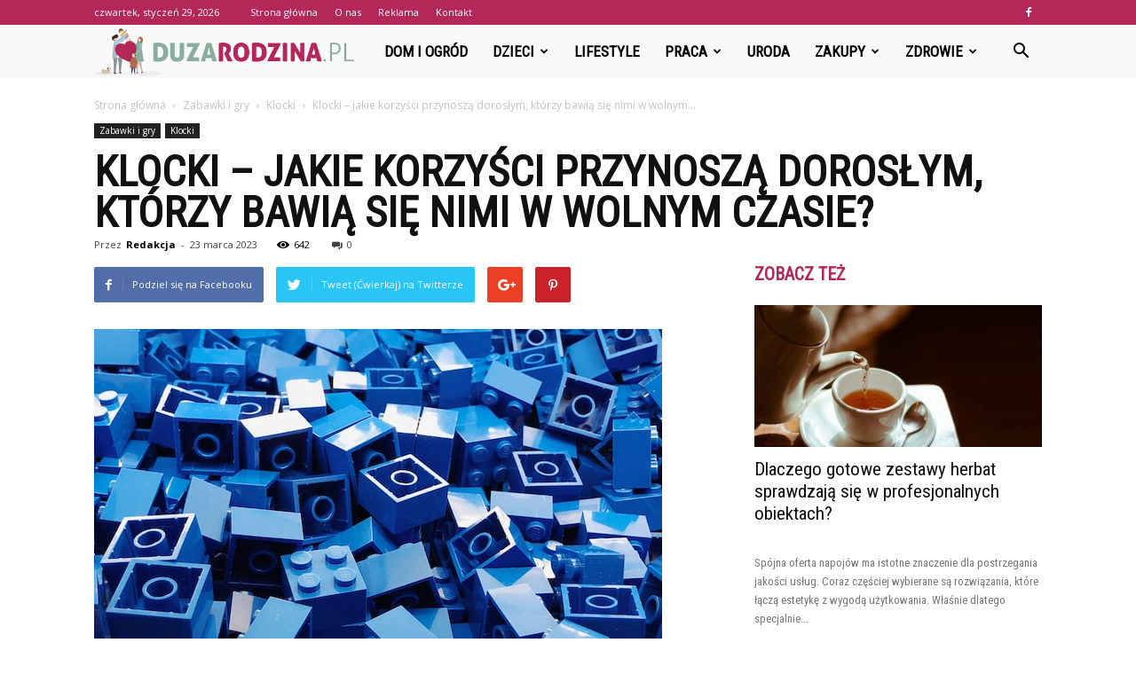

--- FILE ---
content_type: text/html; charset=UTF-8
request_url: https://duzarodzina.pl/klocki-jakie-korzysci-przynosza-doroslym-ktorzy-bawia-sie-nimi-w-wolnym-czasie/
body_size: 127702
content:
<!doctype html >
<!--[if IE 8]>    <html class="ie8" lang="en"> <![endif]-->
<!--[if IE 9]>    <html class="ie9" lang="en"> <![endif]-->
<!--[if gt IE 8]><!--> <html lang="pl-PL"> <!--<![endif]-->
<head>
    <title>Klocki - jakie korzyści przynoszą dorosłym, którzy bawią się nimi w wolnym czasie? - DuzaRodzina.pl</title>
    <meta charset="UTF-8" />
    <meta name="viewport" content="width=device-width, initial-scale=1.0">
    <link rel="pingback" href="https://duzarodzina.pl/xmlrpc.php" />
    <meta property="og:image" content="https://duzarodzina.pl/wp-content/uploads/2023/03/ryan-quintal-US9Tc9pKNBU-unsplash.jpg" /><meta name="author" content="Redakcja">

<!-- This site is optimized with the Yoast SEO plugin v11.2.1 - https://yoast.com/wordpress/plugins/seo/ -->
<link rel="canonical" href="https://duzarodzina.pl/klocki-jakie-korzysci-przynosza-doroslym-ktorzy-bawia-sie-nimi-w-wolnym-czasie/" />
<meta property="og:locale" content="pl_PL" />
<meta property="og:type" content="article" />
<meta property="og:title" content="Klocki - jakie korzyści przynoszą dorosłym, którzy bawią się nimi w wolnym czasie? - DuzaRodzina.pl" />
<meta property="og:description" content="Klocki to jedna z najpopularniejszych zabawek na świecie. Zazwyczaj kojarzą się one z dziećmi, jednak coraz więcej dorosłych bawi się nimi w wolnym czasie. Okazuje się, że takie zabawy przynoszą wiele korzyści nie tylko dla dzieci, ale również dla dorosłych. W tym artykule omówimy, jakie korzyści przynoszą dorosłym klocki jako forma rozrywki. Klocki &#8211; co &hellip;" />
<meta property="og:url" content="https://duzarodzina.pl/klocki-jakie-korzysci-przynosza-doroslym-ktorzy-bawia-sie-nimi-w-wolnym-czasie/" />
<meta property="og:site_name" content="DuzaRodzina.pl" />
<meta property="article:section" content="Klocki" />
<meta property="article:published_time" content="2023-03-23T18:52:45+00:00" />
<meta property="og:image" content="https://duzarodzina.pl/wp-content/uploads/2023/03/ryan-quintal-US9Tc9pKNBU-unsplash.jpg" />
<meta property="og:image:secure_url" content="https://duzarodzina.pl/wp-content/uploads/2023/03/ryan-quintal-US9Tc9pKNBU-unsplash.jpg" />
<meta property="og:image:width" content="640" />
<meta property="og:image:height" content="480" />
<meta name="twitter:card" content="summary_large_image" />
<meta name="twitter:description" content="Klocki to jedna z najpopularniejszych zabawek na świecie. Zazwyczaj kojarzą się one z dziećmi, jednak coraz więcej dorosłych bawi się nimi w wolnym czasie. Okazuje się, że takie zabawy przynoszą wiele korzyści nie tylko dla dzieci, ale również dla dorosłych. W tym artykule omówimy, jakie korzyści przynoszą dorosłym klocki jako forma rozrywki. Klocki &#8211; co [&hellip;]" />
<meta name="twitter:title" content="Klocki - jakie korzyści przynoszą dorosłym, którzy bawią się nimi w wolnym czasie? - DuzaRodzina.pl" />
<meta name="twitter:image" content="https://duzarodzina.pl/wp-content/uploads/2023/03/ryan-quintal-US9Tc9pKNBU-unsplash.jpg" />
<script type='application/ld+json' class='yoast-schema-graph yoast-schema-graph--main'>{"@context":"https://schema.org","@graph":[{"@type":"Organization","@id":"https://duzarodzina.pl/#organization","name":"","url":"https://duzarodzina.pl/","sameAs":[]},{"@type":"WebSite","@id":"https://duzarodzina.pl/#website","url":"https://duzarodzina.pl/","name":"DuzaRodzina.pl","publisher":{"@id":"https://duzarodzina.pl/#organization"},"potentialAction":{"@type":"SearchAction","target":"https://duzarodzina.pl/?s={search_term_string}","query-input":"required name=search_term_string"}},{"@type":"WebPage","@id":"https://duzarodzina.pl/klocki-jakie-korzysci-przynosza-doroslym-ktorzy-bawia-sie-nimi-w-wolnym-czasie/#webpage","url":"https://duzarodzina.pl/klocki-jakie-korzysci-przynosza-doroslym-ktorzy-bawia-sie-nimi-w-wolnym-czasie/","inLanguage":"pl-PL","name":"Klocki - jakie korzy\u015bci przynosz\u0105 doros\u0142ym, kt\u00f3rzy bawi\u0105 si\u0119 nimi w wolnym czasie? - DuzaRodzina.pl","isPartOf":{"@id":"https://duzarodzina.pl/#website"},"image":{"@type":"ImageObject","@id":"https://duzarodzina.pl/klocki-jakie-korzysci-przynosza-doroslym-ktorzy-bawia-sie-nimi-w-wolnym-czasie/#primaryimage","url":"https://duzarodzina.pl/wp-content/uploads/2023/03/ryan-quintal-US9Tc9pKNBU-unsplash.jpg","width":640,"height":480,"caption":"Klocki - jakie korzy\u015bci przynosz\u0105 doros\u0142ym, kt\u00f3rzy bawi\u0105 si\u0119 nimi w wolnym czasie?"},"primaryImageOfPage":{"@id":"https://duzarodzina.pl/klocki-jakie-korzysci-przynosza-doroslym-ktorzy-bawia-sie-nimi-w-wolnym-czasie/#primaryimage"},"datePublished":"2023-03-23T18:52:45+00:00","dateModified":"2023-03-23T18:52:45+00:00"},{"@type":"Article","@id":"https://duzarodzina.pl/klocki-jakie-korzysci-przynosza-doroslym-ktorzy-bawia-sie-nimi-w-wolnym-czasie/#article","isPartOf":{"@id":"https://duzarodzina.pl/klocki-jakie-korzysci-przynosza-doroslym-ktorzy-bawia-sie-nimi-w-wolnym-czasie/#webpage"},"author":{"@id":"https://duzarodzina.pl/author/grzegorzk/#author","name":"Redakcja"},"publisher":{"@id":"https://duzarodzina.pl/#organization"},"headline":"Klocki &#8211; jakie korzy\u015bci przynosz\u0105 doros\u0142ym, kt\u00f3rzy bawi\u0105 si\u0119 nimi w wolnym czasie?","datePublished":"2023-03-23T18:52:45+00:00","dateModified":"2023-03-23T18:52:45+00:00","commentCount":0,"mainEntityOfPage":"https://duzarodzina.pl/klocki-jakie-korzysci-przynosza-doroslym-ktorzy-bawia-sie-nimi-w-wolnym-czasie/#webpage","image":{"@id":"https://duzarodzina.pl/klocki-jakie-korzysci-przynosza-doroslym-ktorzy-bawia-sie-nimi-w-wolnym-czasie/#primaryimage"},"articleSection":"Klocki"},{"@type":"Person","@id":"https://duzarodzina.pl/author/grzegorzk/#author","name":"Redakcja","image":{"@type":"ImageObject","@id":"https://duzarodzina.pl/#personlogo","url":"https://secure.gravatar.com/avatar/6e4b16b5897730bd17255bb6f507e1f5?s=96&d=mm&r=g","caption":"Redakcja"},"sameAs":[]}]}</script>
<!-- / Yoast SEO plugin. -->

<link rel='dns-prefetch' href='//fonts.googleapis.com' />
<link rel='dns-prefetch' href='//s.w.org' />
<link rel="alternate" type="application/rss+xml" title="DuzaRodzina.pl &raquo; Kanał z wpisami" href="https://duzarodzina.pl/feed/" />
<link rel="alternate" type="application/rss+xml" title="DuzaRodzina.pl &raquo; Kanał z komentarzami" href="https://duzarodzina.pl/comments/feed/" />
<link rel="alternate" type="application/rss+xml" title="DuzaRodzina.pl &raquo; Klocki &#8211; jakie korzyści przynoszą dorosłym, którzy bawią się nimi w wolnym czasie? Kanał z komentarzami" href="https://duzarodzina.pl/klocki-jakie-korzysci-przynosza-doroslym-ktorzy-bawia-sie-nimi-w-wolnym-czasie/feed/" />
		<script type="text/javascript">
			window._wpemojiSettings = {"baseUrl":"https:\/\/s.w.org\/images\/core\/emoji\/11\/72x72\/","ext":".png","svgUrl":"https:\/\/s.w.org\/images\/core\/emoji\/11\/svg\/","svgExt":".svg","source":{"concatemoji":"https:\/\/duzarodzina.pl\/wp-includes\/js\/wp-emoji-release.min.js?ver=4.9.26"}};
			!function(e,a,t){var n,r,o,i=a.createElement("canvas"),p=i.getContext&&i.getContext("2d");function s(e,t){var a=String.fromCharCode;p.clearRect(0,0,i.width,i.height),p.fillText(a.apply(this,e),0,0);e=i.toDataURL();return p.clearRect(0,0,i.width,i.height),p.fillText(a.apply(this,t),0,0),e===i.toDataURL()}function c(e){var t=a.createElement("script");t.src=e,t.defer=t.type="text/javascript",a.getElementsByTagName("head")[0].appendChild(t)}for(o=Array("flag","emoji"),t.supports={everything:!0,everythingExceptFlag:!0},r=0;r<o.length;r++)t.supports[o[r]]=function(e){if(!p||!p.fillText)return!1;switch(p.textBaseline="top",p.font="600 32px Arial",e){case"flag":return s([55356,56826,55356,56819],[55356,56826,8203,55356,56819])?!1:!s([55356,57332,56128,56423,56128,56418,56128,56421,56128,56430,56128,56423,56128,56447],[55356,57332,8203,56128,56423,8203,56128,56418,8203,56128,56421,8203,56128,56430,8203,56128,56423,8203,56128,56447]);case"emoji":return!s([55358,56760,9792,65039],[55358,56760,8203,9792,65039])}return!1}(o[r]),t.supports.everything=t.supports.everything&&t.supports[o[r]],"flag"!==o[r]&&(t.supports.everythingExceptFlag=t.supports.everythingExceptFlag&&t.supports[o[r]]);t.supports.everythingExceptFlag=t.supports.everythingExceptFlag&&!t.supports.flag,t.DOMReady=!1,t.readyCallback=function(){t.DOMReady=!0},t.supports.everything||(n=function(){t.readyCallback()},a.addEventListener?(a.addEventListener("DOMContentLoaded",n,!1),e.addEventListener("load",n,!1)):(e.attachEvent("onload",n),a.attachEvent("onreadystatechange",function(){"complete"===a.readyState&&t.readyCallback()})),(n=t.source||{}).concatemoji?c(n.concatemoji):n.wpemoji&&n.twemoji&&(c(n.twemoji),c(n.wpemoji)))}(window,document,window._wpemojiSettings);
		</script>
		<style type="text/css">
img.wp-smiley,
img.emoji {
	display: inline !important;
	border: none !important;
	box-shadow: none !important;
	height: 1em !important;
	width: 1em !important;
	margin: 0 .07em !important;
	vertical-align: -0.1em !important;
	background: none !important;
	padding: 0 !important;
}
</style>
<link rel='stylesheet' id='google-fonts-style-css'  href='https://fonts.googleapis.com/css?family=Roboto+Condensed%3A400%7COpen+Sans%3A300italic%2C400%2C400italic%2C600%2C600italic%2C700%7CRoboto%3A300%2C400%2C400italic%2C500%2C500italic%2C700%2C900&#038;ver=7.8.1' type='text/css' media='all' />
<link rel='stylesheet' id='js_composer_front-css'  href='https://duzarodzina.pl/wp-content/plugins/js_composer/assets/css/js_composer.min.css?ver=5.1.1' type='text/css' media='all' />
<link rel='stylesheet' id='td-theme-css'  href='https://duzarodzina.pl/wp-content/themes/Newspaper/style.css?ver=7.8.1' type='text/css' media='all' />
<link rel='stylesheet' id='td-theme-demo-style-css'  href='https://duzarodzina.pl/wp-content/themes/Newspaper/includes/demos/what/demo_style.css?ver=7.8.1' type='text/css' media='all' />
<script type='text/javascript' src='https://duzarodzina.pl/wp-includes/js/jquery/jquery.js?ver=1.12.4'></script>
<script type='text/javascript' src='https://duzarodzina.pl/wp-includes/js/jquery/jquery-migrate.min.js?ver=1.4.1'></script>
<link rel='https://api.w.org/' href='https://duzarodzina.pl/wp-json/' />
<link rel="EditURI" type="application/rsd+xml" title="RSD" href="https://duzarodzina.pl/xmlrpc.php?rsd" />
<link rel="wlwmanifest" type="application/wlwmanifest+xml" href="https://duzarodzina.pl/wp-includes/wlwmanifest.xml" /> 
<meta name="generator" content="WordPress 4.9.26" />
<link rel='shortlink' href='https://duzarodzina.pl/?p=1300' />
<link rel="alternate" type="application/json+oembed" href="https://duzarodzina.pl/wp-json/oembed/1.0/embed?url=https%3A%2F%2Fduzarodzina.pl%2Fklocki-jakie-korzysci-przynosza-doroslym-ktorzy-bawia-sie-nimi-w-wolnym-czasie%2F" />
<link rel="alternate" type="text/xml+oembed" href="https://duzarodzina.pl/wp-json/oembed/1.0/embed?url=https%3A%2F%2Fduzarodzina.pl%2Fklocki-jakie-korzysci-przynosza-doroslym-ktorzy-bawia-sie-nimi-w-wolnym-czasie%2F&#038;format=xml" />
<!--[if lt IE 9]><script src="https://html5shim.googlecode.com/svn/trunk/html5.js"></script><![endif]-->
    <meta name="generator" content="Powered by Visual Composer - drag and drop page builder for WordPress."/>
<!--[if lte IE 9]><link rel="stylesheet" type="text/css" href="https://duzarodzina.pl/wp-content/plugins/js_composer/assets/css/vc_lte_ie9.min.css" media="screen"><![endif]-->
<!-- JS generated by theme -->

<script>
    
    

	    var tdBlocksArray = []; //here we store all the items for the current page

	    //td_block class - each ajax block uses a object of this class for requests
	    function tdBlock() {
		    this.id = '';
		    this.block_type = 1; //block type id (1-234 etc)
		    this.atts = '';
		    this.td_column_number = '';
		    this.td_current_page = 1; //
		    this.post_count = 0; //from wp
		    this.found_posts = 0; //from wp
		    this.max_num_pages = 0; //from wp
		    this.td_filter_value = ''; //current live filter value
		    this.is_ajax_running = false;
		    this.td_user_action = ''; // load more or infinite loader (used by the animation)
		    this.header_color = '';
		    this.ajax_pagination_infinite_stop = ''; //show load more at page x
	    }


        // td_js_generator - mini detector
        (function(){
            var htmlTag = document.getElementsByTagName("html")[0];

            if ( navigator.userAgent.indexOf("MSIE 10.0") > -1 ) {
                htmlTag.className += ' ie10';
            }

            if ( !!navigator.userAgent.match(/Trident.*rv\:11\./) ) {
                htmlTag.className += ' ie11';
            }

            if ( /(iPad|iPhone|iPod)/g.test(navigator.userAgent) ) {
                htmlTag.className += ' td-md-is-ios';
            }

            var user_agent = navigator.userAgent.toLowerCase();
            if ( user_agent.indexOf("android") > -1 ) {
                htmlTag.className += ' td-md-is-android';
            }

            if ( -1 !== navigator.userAgent.indexOf('Mac OS X')  ) {
                htmlTag.className += ' td-md-is-os-x';
            }

            if ( /chrom(e|ium)/.test(navigator.userAgent.toLowerCase()) ) {
               htmlTag.className += ' td-md-is-chrome';
            }

            if ( -1 !== navigator.userAgent.indexOf('Firefox') ) {
                htmlTag.className += ' td-md-is-firefox';
            }

            if ( -1 !== navigator.userAgent.indexOf('Safari') && -1 === navigator.userAgent.indexOf('Chrome') ) {
                htmlTag.className += ' td-md-is-safari';
            }

            if( -1 !== navigator.userAgent.indexOf('IEMobile') ){
                htmlTag.className += ' td-md-is-iemobile';
            }

        })();




        var tdLocalCache = {};

        ( function () {
            "use strict";

            tdLocalCache = {
                data: {},
                remove: function (resource_id) {
                    delete tdLocalCache.data[resource_id];
                },
                exist: function (resource_id) {
                    return tdLocalCache.data.hasOwnProperty(resource_id) && tdLocalCache.data[resource_id] !== null;
                },
                get: function (resource_id) {
                    return tdLocalCache.data[resource_id];
                },
                set: function (resource_id, cachedData) {
                    tdLocalCache.remove(resource_id);
                    tdLocalCache.data[resource_id] = cachedData;
                }
            };
        })();

    
    
var td_viewport_interval_list=[{"limitBottom":767,"sidebarWidth":228},{"limitBottom":1018,"sidebarWidth":300},{"limitBottom":1140,"sidebarWidth":324}];
var td_animation_stack_effect="type0";
var tds_animation_stack=true;
var td_animation_stack_specific_selectors=".entry-thumb, img";
var td_animation_stack_general_selectors=".td-animation-stack img, .td-animation-stack .entry-thumb, .post img";
var td_ajax_url="https:\/\/duzarodzina.pl\/wp-admin\/admin-ajax.php?td_theme_name=Newspaper&v=7.8.1";
var td_get_template_directory_uri="https:\/\/duzarodzina.pl\/wp-content\/themes\/Newspaper";
var tds_snap_menu="snap";
var tds_logo_on_sticky="show_header_logo";
var tds_header_style="5";
var td_please_wait="Prosz\u0119 czeka\u0107 ...";
var td_email_user_pass_incorrect="U\u017cytkownik lub has\u0142o niepoprawne!";
var td_email_user_incorrect="E-mail lub nazwa u\u017cytkownika jest niepoprawna!";
var td_email_incorrect="E-mail niepoprawny!";
var tds_more_articles_on_post_enable="";
var tds_more_articles_on_post_time_to_wait="";
var tds_more_articles_on_post_pages_distance_from_top=0;
var tds_theme_color_site_wide="#b32759";
var tds_smart_sidebar="enabled";
var tdThemeName="Newspaper";
var td_magnific_popup_translation_tPrev="Poprzedni (Strza\u0142ka w lewo)";
var td_magnific_popup_translation_tNext="Nast\u0119pny (Strza\u0142ka w prawo)";
var td_magnific_popup_translation_tCounter="%curr% z %total%";
var td_magnific_popup_translation_ajax_tError="Zawarto\u015b\u0107 z %url% nie mo\u017ce by\u0107 za\u0142adowana.";
var td_magnific_popup_translation_image_tError="Obraz #%curr% nie mo\u017ce by\u0107 za\u0142adowany.";
var td_ad_background_click_link="";
var td_ad_background_click_target="";
</script>


<!-- Header style compiled by theme -->

<style>
    
.td-header-wrap .black-menu .sf-menu > .current-menu-item > a,
    .td-header-wrap .black-menu .sf-menu > .current-menu-ancestor > a,
    .td-header-wrap .black-menu .sf-menu > .current-category-ancestor > a,
    .td-header-wrap .black-menu .sf-menu > li > a:hover,
    .td-header-wrap .black-menu .sf-menu > .sfHover > a,
    .td-header-style-12 .td-header-menu-wrap-full,
    .sf-menu > .current-menu-item > a:after,
    .sf-menu > .current-menu-ancestor > a:after,
    .sf-menu > .current-category-ancestor > a:after,
    .sf-menu > li:hover > a:after,
    .sf-menu > .sfHover > a:after,
    .td-header-style-12 .td-affix,
    .header-search-wrap .td-drop-down-search:after,
    .header-search-wrap .td-drop-down-search .btn:hover,
    input[type=submit]:hover,
    .td-read-more a,
    .td-post-category:hover,
    .td-grid-style-1.td-hover-1 .td-big-grid-post:hover .td-post-category,
    .td-grid-style-5.td-hover-1 .td-big-grid-post:hover .td-post-category,
    .td_top_authors .td-active .td-author-post-count,
    .td_top_authors .td-active .td-author-comments-count,
    .td_top_authors .td_mod_wrap:hover .td-author-post-count,
    .td_top_authors .td_mod_wrap:hover .td-author-comments-count,
    .td-404-sub-sub-title a:hover,
    .td-search-form-widget .wpb_button:hover,
    .td-rating-bar-wrap div,
    .td_category_template_3 .td-current-sub-category,
    .dropcap,
    .td_wrapper_video_playlist .td_video_controls_playlist_wrapper,
    .wpb_default,
    .wpb_default:hover,
    .td-left-smart-list:hover,
    .td-right-smart-list:hover,
    .woocommerce-checkout .woocommerce input.button:hover,
    .woocommerce-page .woocommerce a.button:hover,
    .woocommerce-account div.woocommerce .button:hover,
    #bbpress-forums button:hover,
    .bbp_widget_login .button:hover,
    .td-footer-wrapper .td-post-category,
    .td-footer-wrapper .widget_product_search input[type="submit"]:hover,
    .woocommerce .product a.button:hover,
    .woocommerce .product #respond input#submit:hover,
    .woocommerce .checkout input#place_order:hover,
    .woocommerce .woocommerce.widget .button:hover,
    .single-product .product .summary .cart .button:hover,
    .woocommerce-cart .woocommerce table.cart .button:hover,
    .woocommerce-cart .woocommerce .shipping-calculator-form .button:hover,
    .td-next-prev-wrap a:hover,
    .td-load-more-wrap a:hover,
    .td-post-small-box a:hover,
    .page-nav .current,
    .page-nav:first-child > div,
    .td_category_template_8 .td-category-header .td-category a.td-current-sub-category,
    .td_category_template_4 .td-category-siblings .td-category a:hover,
    #bbpress-forums .bbp-pagination .current,
    #bbpress-forums #bbp-single-user-details #bbp-user-navigation li.current a,
    .td-theme-slider:hover .slide-meta-cat a,
    a.vc_btn-black:hover,
    .td-trending-now-wrapper:hover .td-trending-now-title,
    .td-scroll-up,
    .td-smart-list-button:hover,
    .td-weather-information:before,
    .td-weather-week:before,
    .td_block_exchange .td-exchange-header:before,
    .td_block_big_grid_9.td-grid-style-1 .td-post-category,
    .td_block_big_grid_9.td-grid-style-5 .td-post-category,
    .td-grid-style-6.td-hover-1 .td-module-thumb:after,
    .td-pulldown-syle-2 .td-subcat-dropdown ul:after,
    .td_block_template_9 .td-block-title:after,
    .td_block_template_15 .td-block-title:before {
        background-color: #b32759;
    }

    .global-block-template-4 .td-related-title .td-cur-simple-item:before {
        border-color: #b32759 transparent transparent transparent !important;
    }

    .woocommerce .woocommerce-message .button:hover,
    .woocommerce .woocommerce-error .button:hover,
    .woocommerce .woocommerce-info .button:hover,
    .global-block-template-4 .td-related-title .td-cur-simple-item,
    .global-block-template-3 .td-related-title .td-cur-simple-item,
    .global-block-template-9 .td-related-title:after {
        background-color: #b32759 !important;
    }

    .woocommerce .product .onsale,
    .woocommerce.widget .ui-slider .ui-slider-handle {
        background: none #b32759;
    }

    .woocommerce.widget.widget_layered_nav_filters ul li a {
        background: none repeat scroll 0 0 #b32759 !important;
    }

    a,
    cite a:hover,
    .td_mega_menu_sub_cats .cur-sub-cat,
    .td-mega-span h3 a:hover,
    .td_mod_mega_menu:hover .entry-title a,
    .header-search-wrap .result-msg a:hover,
    .top-header-menu li a:hover,
    .top-header-menu .current-menu-item > a,
    .top-header-menu .current-menu-ancestor > a,
    .top-header-menu .current-category-ancestor > a,
    .td-social-icon-wrap > a:hover,
    .td-header-sp-top-widget .td-social-icon-wrap a:hover,
    .td-page-content blockquote p,
    .td-post-content blockquote p,
    .mce-content-body blockquote p,
    .comment-content blockquote p,
    .wpb_text_column blockquote p,
    .td_block_text_with_title blockquote p,
    .td_module_wrap:hover .entry-title a,
    .td-subcat-filter .td-subcat-list a:hover,
    .td-subcat-filter .td-subcat-dropdown a:hover,
    .td_quote_on_blocks,
    .dropcap2,
    .dropcap3,
    .td_top_authors .td-active .td-authors-name a,
    .td_top_authors .td_mod_wrap:hover .td-authors-name a,
    .td-post-next-prev-content a:hover,
    .author-box-wrap .td-author-social a:hover,
    .td-author-name a:hover,
    .td-author-url a:hover,
    .td_mod_related_posts:hover h3 > a,
    .td-post-template-11 .td-related-title .td-related-left:hover,
    .td-post-template-11 .td-related-title .td-related-right:hover,
    .td-post-template-11 .td-related-title .td-cur-simple-item,
    .td-post-template-11 .td_block_related_posts .td-next-prev-wrap a:hover,
    .comment-reply-link:hover,
    .logged-in-as a:hover,
    #cancel-comment-reply-link:hover,
    .td-search-query,
    .td-category-header .td-pulldown-category-filter-link:hover,
    .td-category-siblings .td-subcat-dropdown a:hover,
    .td-category-siblings .td-subcat-dropdown a.td-current-sub-category,
    .widget a:hover,
    .archive .widget_archive .current,
    .archive .widget_archive .current a,
    .widget_calendar tfoot a:hover,
    .woocommerce a.added_to_cart:hover,
    #bbpress-forums li.bbp-header .bbp-reply-content span a:hover,
    #bbpress-forums .bbp-forum-freshness a:hover,
    #bbpress-forums .bbp-topic-freshness a:hover,
    #bbpress-forums .bbp-forums-list li a:hover,
    #bbpress-forums .bbp-forum-title:hover,
    #bbpress-forums .bbp-topic-permalink:hover,
    #bbpress-forums .bbp-topic-started-by a:hover,
    #bbpress-forums .bbp-topic-started-in a:hover,
    #bbpress-forums .bbp-body .super-sticky li.bbp-topic-title .bbp-topic-permalink,
    #bbpress-forums .bbp-body .sticky li.bbp-topic-title .bbp-topic-permalink,
    .widget_display_replies .bbp-author-name,
    .widget_display_topics .bbp-author-name,
    .footer-text-wrap .footer-email-wrap a,
    .td-subfooter-menu li a:hover,
    .footer-social-wrap a:hover,
    a.vc_btn-black:hover,
    .td-smart-list-dropdown-wrap .td-smart-list-button:hover,
    .td_module_17 .td-read-more a:hover,
    .td_module_18 .td-read-more a:hover,
    .td_module_19 .td-post-author-name a:hover,
    .td-instagram-user a,
    .td-pulldown-syle-2 .td-subcat-dropdown:hover .td-subcat-more span,
    .td-pulldown-syle-2 .td-subcat-dropdown:hover .td-subcat-more i,
    .td-pulldown-syle-3 .td-subcat-dropdown:hover .td-subcat-more span,
    .td-pulldown-syle-3 .td-subcat-dropdown:hover .td-subcat-more i,
    .td-block-title-wrap .td-wrapper-pulldown-filter .td-pulldown-filter-display-option:hover,
    .td-block-title-wrap .td-wrapper-pulldown-filter .td-pulldown-filter-display-option:hover i,
    .td-block-title-wrap .td-wrapper-pulldown-filter .td-pulldown-filter-link:hover,
    .td-block-title-wrap .td-wrapper-pulldown-filter .td-pulldown-filter-item .td-cur-simple-item,
    .global-block-template-2 .td-related-title .td-cur-simple-item,
    .global-block-template-5 .td-related-title .td-cur-simple-item,
    .global-block-template-6 .td-related-title .td-cur-simple-item,
    .global-block-template-7 .td-related-title .td-cur-simple-item,
    .global-block-template-8 .td-related-title .td-cur-simple-item,
    .global-block-template-9 .td-related-title .td-cur-simple-item,
    .global-block-template-10 .td-related-title .td-cur-simple-item,
    .global-block-template-11 .td-related-title .td-cur-simple-item,
    .global-block-template-12 .td-related-title .td-cur-simple-item,
    .global-block-template-13 .td-related-title .td-cur-simple-item,
    .global-block-template-14 .td-related-title .td-cur-simple-item,
    .global-block-template-15 .td-related-title .td-cur-simple-item,
    .global-block-template-16 .td-related-title .td-cur-simple-item,
    .global-block-template-17 .td-related-title .td-cur-simple-item,
    .td-theme-wrap .sf-menu ul .td-menu-item > a:hover,
    .td-theme-wrap .sf-menu ul .sfHover > a,
    .td-theme-wrap .sf-menu ul .current-menu-ancestor > a,
    .td-theme-wrap .sf-menu ul .current-category-ancestor > a,
    .td-theme-wrap .sf-menu ul .current-menu-item > a {
        color: #b32759;
    }

    a.vc_btn-black.vc_btn_square_outlined:hover,
    a.vc_btn-black.vc_btn_outlined:hover,
    .td-mega-menu-page .wpb_content_element ul li a:hover,
     .td-theme-wrap .td-aj-search-results .td_module_wrap:hover .entry-title a,
    .td-theme-wrap .header-search-wrap .result-msg a:hover {
        color: #b32759 !important;
    }

    .td-next-prev-wrap a:hover,
    .td-load-more-wrap a:hover,
    .td-post-small-box a:hover,
    .page-nav .current,
    .page-nav:first-child > div,
    .td_category_template_8 .td-category-header .td-category a.td-current-sub-category,
    .td_category_template_4 .td-category-siblings .td-category a:hover,
    #bbpress-forums .bbp-pagination .current,
    .post .td_quote_box,
    .page .td_quote_box,
    a.vc_btn-black:hover,
    .td_block_template_5 .td-block-title > * {
        border-color: #b32759;
    }

    .td_wrapper_video_playlist .td_video_currently_playing:after {
        border-color: #b32759 !important;
    }

    .header-search-wrap .td-drop-down-search:before {
        border-color: transparent transparent #b32759 transparent;
    }

    .block-title > span,
    .block-title > a,
    .block-title > label,
    .widgettitle,
    .widgettitle:after,
    .td-trending-now-title,
    .td-trending-now-wrapper:hover .td-trending-now-title,
    .wpb_tabs li.ui-tabs-active a,
    .wpb_tabs li:hover a,
    .vc_tta-container .vc_tta-color-grey.vc_tta-tabs-position-top.vc_tta-style-classic .vc_tta-tabs-container .vc_tta-tab.vc_active > a,
    .vc_tta-container .vc_tta-color-grey.vc_tta-tabs-position-top.vc_tta-style-classic .vc_tta-tabs-container .vc_tta-tab:hover > a,
    .td_block_template_1 .td-related-title .td-cur-simple-item,
    .woocommerce .product .products h2,
    .td-subcat-filter .td-subcat-dropdown:hover .td-subcat-more {
    	background-color: #b32759;
    }

    .woocommerce div.product .woocommerce-tabs ul.tabs li.active {
    	background-color: #b32759 !important;
    }

    .block-title,
    .td_block_template_1 .td-related-title,
    .wpb_tabs .wpb_tabs_nav,
    .vc_tta-container .vc_tta-color-grey.vc_tta-tabs-position-top.vc_tta-style-classic .vc_tta-tabs-container,
    .woocommerce div.product .woocommerce-tabs ul.tabs:before {
        border-color: #b32759;
    }
    .td_block_wrap .td-subcat-item a.td-cur-simple-item {
	    color: #b32759;
	}


    
    .td-grid-style-4 .entry-title
    {
        background-color: rgba(179, 39, 89, 0.7);
    }

    
    .td-theme-wrap .block-title > span,
    .td-theme-wrap .block-title > span > a,
    .td-theme-wrap .widget_rss .block-title .rsswidget,
    .td-theme-wrap .block-title > a,
    .widgettitle,
    .widgettitle > a,
    .td-trending-now-title,
    .wpb_tabs li.ui-tabs-active a,
    .wpb_tabs li:hover a,
    .vc_tta-container .vc_tta-color-grey.vc_tta-tabs-position-top.vc_tta-style-classic .vc_tta-tabs-container .vc_tta-tab.vc_active > a,
    .vc_tta-container .vc_tta-color-grey.vc_tta-tabs-position-top.vc_tta-style-classic .vc_tta-tabs-container .vc_tta-tab:hover > a,
    .td-related-title .td-cur-simple-item,
    .woocommerce div.product .woocommerce-tabs ul.tabs li.active,
    .woocommerce .product .products h2,
    .td-theme-wrap .td_block_template_2 .td-block-title > *,
    .td-theme-wrap .td_block_template_3 .td-block-title > *,
    .td-theme-wrap .td_block_template_4 .td-block-title > *,
    .td-theme-wrap .td_block_template_5 .td-block-title > *,
    .td-theme-wrap .td_block_template_6 .td-block-title > *,
    .td-theme-wrap .td_block_template_6 .td-block-title:before,
    .td-theme-wrap .td_block_template_7 .td-block-title > *,
    .td-theme-wrap .td_block_template_8 .td-block-title > *,
    .td-theme-wrap .td_block_template_9 .td-block-title > *,
    .td-theme-wrap .td_block_template_10 .td-block-title > *,
    .td-theme-wrap .td_block_template_11 .td-block-title > *,
    .td-theme-wrap .td_block_template_12 .td-block-title > *,
    .td-theme-wrap .td_block_template_13 .td-block-title > span,
    .td-theme-wrap .td_block_template_13 .td-block-title > a,
    .td-theme-wrap .td_block_template_14 .td-block-title > *,
    .td-theme-wrap .td_block_template_14 .td-block-title-wrap .td-wrapper-pulldown-filter .td-pulldown-filter-display-option,
    .td-theme-wrap .td_block_template_14 .td-block-title-wrap .td-wrapper-pulldown-filter .td-pulldown-filter-display-option i,
    .td-theme-wrap .td_block_template_14 .td-block-title-wrap .td-wrapper-pulldown-filter .td-pulldown-filter-display-option:hover,
    .td-theme-wrap .td_block_template_14 .td-block-title-wrap .td-wrapper-pulldown-filter .td-pulldown-filter-display-option:hover i,
    .td-theme-wrap .td_block_template_15 .td-block-title > *,
    .td-theme-wrap .td_block_template_15 .td-block-title-wrap .td-wrapper-pulldown-filter,
    .td-theme-wrap .td_block_template_15 .td-block-title-wrap .td-wrapper-pulldown-filter i,
    .td-theme-wrap .td_block_template_16 .td-block-title > *,
    .td-theme-wrap .td_block_template_17 .td-block-title > * {
    	color: #b32759;
    }


    
    .td-header-wrap .td-header-top-menu-full,
    .td-header-wrap .top-header-menu .sub-menu {
        background-color: #b32759;
    }
    .td-header-style-8 .td-header-top-menu-full {
        background-color: transparent;
    }
    .td-header-style-8 .td-header-top-menu-full .td-header-top-menu {
        background-color: #b32759;
        padding-left: 15px;
        padding-right: 15px;
    }

    .td-header-wrap .td-header-top-menu-full .td-header-top-menu,
    .td-header-wrap .td-header-top-menu-full {
        border-bottom: none;
    }


    
    .td-header-top-menu,
    .td-header-top-menu a,
    .td-header-wrap .td-header-top-menu-full .td-header-top-menu,
    .td-header-wrap .td-header-top-menu-full a,
    .td-header-style-8 .td-header-top-menu,
    .td-header-style-8 .td-header-top-menu a {
        color: #ffffff;
    }

    
    .top-header-menu .current-menu-item > a,
    .top-header-menu .current-menu-ancestor > a,
    .top-header-menu .current-category-ancestor > a,
    .top-header-menu li a:hover {
        color: #000000;
    }

    
    .td-header-wrap .td-header-sp-top-widget .td-icon-font {
        color: #ffffff;
    }

    
    .td-header-wrap .td-header-menu-wrap-full,
    .sf-menu > .current-menu-ancestor > a,
    .sf-menu > .current-category-ancestor > a,
    .td-header-menu-wrap.td-affix,
    .td-header-style-3 .td-header-main-menu,
    .td-header-style-3 .td-affix .td-header-main-menu,
    .td-header-style-4 .td-header-main-menu,
    .td-header-style-4 .td-affix .td-header-main-menu,
    .td-header-style-8 .td-header-menu-wrap.td-affix,
    .td-header-style-8 .td-header-top-menu-full {
		background-color: #f9f9f9;
    }


    .td-boxed-layout .td-header-style-3 .td-header-menu-wrap,
    .td-boxed-layout .td-header-style-4 .td-header-menu-wrap,
    .td-header-style-3 .td_stretch_content .td-header-menu-wrap,
    .td-header-style-4 .td_stretch_content .td-header-menu-wrap {
    	background-color: #f9f9f9 !important;
    }


    @media (min-width: 1019px) {
        .td-header-style-1 .td-header-sp-recs,
        .td-header-style-1 .td-header-sp-logo {
            margin-bottom: 28px;
        }
    }

    @media (min-width: 768px) and (max-width: 1018px) {
        .td-header-style-1 .td-header-sp-recs,
        .td-header-style-1 .td-header-sp-logo {
            margin-bottom: 14px;
        }
    }

    .td-header-style-7 .td-header-top-menu {
        border-bottom: none;
    }


    
    .sf-menu > .current-menu-item > a:after,
    .sf-menu > .current-menu-ancestor > a:after,
    .sf-menu > .current-category-ancestor > a:after,
    .sf-menu > li:hover > a:after,
    .sf-menu > .sfHover > a:after,
    .td_block_mega_menu .td-next-prev-wrap a:hover,
    .td-mega-span .td-post-category:hover,
    .td-header-wrap .black-menu .sf-menu > li > a:hover,
    .td-header-wrap .black-menu .sf-menu > .current-menu-ancestor > a,
    .td-header-wrap .black-menu .sf-menu > .sfHover > a,
    .header-search-wrap .td-drop-down-search:after,
    .header-search-wrap .td-drop-down-search .btn:hover,
    .td-header-wrap .black-menu .sf-menu > .current-menu-item > a,
    .td-header-wrap .black-menu .sf-menu > .current-menu-ancestor > a,
    .td-header-wrap .black-menu .sf-menu > .current-category-ancestor > a {
        background-color: #b32759;
    }


    .td_block_mega_menu .td-next-prev-wrap a:hover {
        border-color: #b32759;
    }

    .header-search-wrap .td-drop-down-search:before {
        border-color: transparent transparent #b32759 transparent;
    }

    .td_mega_menu_sub_cats .cur-sub-cat,
    .td_mod_mega_menu:hover .entry-title a,
    .td-theme-wrap .sf-menu ul .td-menu-item > a:hover,
    .td-theme-wrap .sf-menu ul .sfHover > a,
    .td-theme-wrap .sf-menu ul .current-menu-ancestor > a,
    .td-theme-wrap .sf-menu ul .current-category-ancestor > a,
    .td-theme-wrap .sf-menu ul .current-menu-item > a {
        color: #b32759;
    }


    
    .td-header-wrap .td-header-menu-wrap .sf-menu > li > a,
    .td-header-wrap .header-search-wrap .td-icon-search {
        color: #000000;
    }

    
    @media (max-width: 767px) {
        body .td-header-wrap .td-header-main-menu {
            background-color: #000000 !important;
        }
    }


    
    .td-menu-background:before,
    .td-search-background:before {
        background: #3a112e;
        background: -moz-linear-gradient(top, #3a112e 0%, #e2285a 100%);
        background: -webkit-gradient(left top, left bottom, color-stop(0%, #3a112e), color-stop(100%, #e2285a));
        background: -webkit-linear-gradient(top, #3a112e 0%, #e2285a 100%);
        background: -o-linear-gradient(top, #3a112e 0%, @mobileu_gradient_two_mob 100%);
        background: -ms-linear-gradient(top, #3a112e 0%, #e2285a 100%);
        background: linear-gradient(to bottom, #3a112e 0%, #e2285a 100%);
        filter: progid:DXImageTransform.Microsoft.gradient( startColorstr='#3a112e', endColorstr='#e2285a', GradientType=0 );
    }

    
    .td-footer-wrapper,
    .td-footer-wrapper .td_block_template_7 .td-block-title > *,
    .td-footer-wrapper .td_block_template_17 .td-block-title,
    .td-footer-wrapper .td-block-title-wrap .td-wrapper-pulldown-filter {
        background-color: #f9f9f9;
    }

    
    .td-footer-wrapper,
    .td-footer-wrapper a,
    .td-footer-wrapper .block-title a,
    .td-footer-wrapper .block-title span,
    .td-footer-wrapper .block-title label,
    .td-footer-wrapper .td-excerpt,
    .td-footer-wrapper .td-post-author-name span,
    .td-footer-wrapper .td-post-date,
    .td-footer-wrapper .td-social-style3 .td_social_type a,
    .td-footer-wrapper .td-social-style3,
    .td-footer-wrapper .td-social-style4 .td_social_type a,
    .td-footer-wrapper .td-social-style4,
    .td-footer-wrapper .td-social-style9,
    .td-footer-wrapper .td-social-style10,
    .td-footer-wrapper .td-social-style2 .td_social_type a,
    .td-footer-wrapper .td-social-style8 .td_social_type a,
    .td-footer-wrapper .td-social-style2 .td_social_type,
    .td-footer-wrapper .td-social-style8 .td_social_type,
    .td-footer-template-13 .td-social-name,
    .td-footer-wrapper .td_block_template_7 .td-block-title > * {
        color: #000000;
    }

    .td-footer-wrapper .widget_calendar th,
    .td-footer-wrapper .widget_calendar td,
    .td-footer-wrapper .td-social-style2 .td_social_type .td-social-box,
    .td-footer-wrapper .td-social-style8 .td_social_type .td-social-box,
    .td-social-style-2 .td-icon-font:after {
        border-color: #000000;
    }

    .td-footer-wrapper .td-module-comments a,
    .td-footer-wrapper .td-post-category,
    .td-footer-wrapper .td-slide-meta .td-post-author-name span,
    .td-footer-wrapper .td-slide-meta .td-post-date {
        color: #fff;
    }

    
    .td-footer-bottom-full .td-container::before {
        background-color: rgba(0, 0, 0, 0.1);
    }

    
	.td-footer-wrapper .block-title > span,
    .td-footer-wrapper .block-title > a,
    .td-footer-wrapper .widgettitle,
    .td-theme-wrap .td-footer-wrapper .td-container .td-block-title > *,
    .td-theme-wrap .td-footer-wrapper .td_block_template_6 .td-block-title:before {
    	color: #000000;
    }

    
    .td-footer-wrapper .footer-social-wrap .td-icon-font {
        color: #000000;
    }

    
    .td-sub-footer-container {
        background-color: #b32759;
    }

    
    .td-sub-footer-container,
    .td-subfooter-menu li a {
        color: #ffffff;
    }

    
    .td-subfooter-menu li a:hover {
        color: #d6d6d6;
    }


    
    ul.sf-menu > .td-menu-item > a {
        font-family:"Roboto Condensed";
	font-size:17px;
	
    }
    
    .sf-menu ul .td-menu-item a {
        font-family:"Roboto Condensed";
	font-size:15px;
	line-height:18px;
	font-weight:bold;
	text-transform:uppercase;
	
    }
	
    .td_mod_mega_menu .item-details a {
        font-family:"Roboto Condensed";
	font-size:19px;
	line-height:21px;
	font-weight:bold;
	text-transform:uppercase;
	
    }
    
    .td_mega_menu_sub_cats .block-mega-child-cats a {
        font-family:"Roboto Condensed";
	font-size:15px;
	line-height:18px;
	font-weight:bold;
	text-transform:uppercase;
	
    }
    
    .td-mobile-content .td-mobile-main-menu > li > a {
        font-weight:bold;
	text-transform:uppercase;
	
    }
    
    .td-mobile-content .sub-menu a {
        font-weight:bold;
	text-transform:uppercase;
	
    }



	
    .block-title > span,
    .block-title > a,
    .widgettitle,
    .td-trending-now-title,
    .wpb_tabs li a,
    .vc_tta-container .vc_tta-color-grey.vc_tta-tabs-position-top.vc_tta-style-classic .vc_tta-tabs-container .vc_tta-tab > a,
    .td-theme-wrap .td-related-title a,
    .woocommerce div.product .woocommerce-tabs ul.tabs li a,
    .woocommerce .product .products h2,
    .td-theme-wrap .td-block-title {
        font-family:"Roboto Condensed";
	font-size:20px;
	font-weight:bold;
	text-transform:uppercase;
	
    }
    
    .td-big-grid-meta .td-post-category,
    .td_module_wrap .td-post-category,
    .td-module-image .td-post-category {
        font-family:"Roboto Condensed";
	font-size:18px;
	font-weight:bold;
	text-transform:uppercase;
	
    }
    
    .td-excerpt {
        font-family:"Roboto Condensed";
	
    }


	
	.td_module_wrap .td-module-title {
		font-family:"Roboto Condensed";
	
	}
     
    .td_module_3 .td-module-title {
    	font-size:26px;
	line-height:26px;
	font-weight:bold;
	text-transform:uppercase;
	
    }
    
    .td_module_6 .td-module-title {
    	font-size:16px;
	line-height:16px;
	font-weight:bold;
	text-transform:uppercase;
	
    }
    
    .td_module_11 .td-module-title {
    	font-size:36px;
	line-height:36px;
	font-weight:bold;
	text-transform:uppercase;
	
    }
    
    .td_module_18 .td-module-title {
    	font-size:50px;
	line-height:50px;
	font-weight:bold;
	text-transform:uppercase;
	
    }
    
    .td_block_trending_now .entry-title a {
    	font-family:"Roboto Condensed";
	font-size:14px;
	font-weight:bold;
	text-transform:uppercase;
	
    }
    
    .td-big-grid-post.td-big-thumb .td-big-grid-meta,
    .td-big-thumb .td-big-grid-meta .entry-title {
        font-family:"Roboto Condensed";
	font-size:42px;
	line-height:42px;
	font-weight:bold;
	text-transform:uppercase;
	
    }
    
	#td-mobile-nav,
	#td-mobile-nav .wpb_button,
	.td-search-wrap-mob {
		font-family:"Roboto Condensed";
	
	}


	
	.post .td-post-header .entry-title {
		font-family:"Roboto Condensed";
	
	}
    
    .td-post-template-default .td-post-header .entry-title {
        font-weight:bold;
	text-transform:uppercase;
	
    }
    
    .td-post-template-1 .td-post-header .entry-title {
        font-weight:bold;
	text-transform:uppercase;
	
    }
    
    .td-post-template-2 .td-post-header .entry-title {
        font-size:48px;
	line-height:46px;
	font-weight:bold;
	text-transform:uppercase;
	
    }
    
    .td-post-template-3 .td-post-header .entry-title {
        font-weight:bold;
	text-transform:uppercase;
	
    }
    
    .td-post-template-4 .td-post-header .entry-title {
        font-weight:bold;
	text-transform:uppercase;
	
    }
    
    .td-post-template-5 .td-post-header .entry-title {
        font-weight:bold;
	text-transform:uppercase;
	
    }
    
    .td-post-template-6 .td-post-header .entry-title {
        font-weight:bold;
	text-transform:uppercase;
	
    }
    
    .td-post-template-7 .td-post-header .entry-title {
        font-weight:bold;
	text-transform:uppercase;
	
    }
    
    .td-post-template-8 .td-post-header .entry-title {
        font-weight:bold;
	text-transform:uppercase;
	
    }
    
    .td-post-template-9 .td-post-header .entry-title {
        font-weight:bold;
	text-transform:uppercase;
	
    }
    
    .td-post-template-10 .td-post-header .entry-title {
        font-weight:bold;
	text-transform:uppercase;
	
    }
    
    .td-post-template-11 .td-post-header .entry-title {
        font-weight:bold;
	text-transform:uppercase;
	
    }
    
    .td-post-template-12 .td-post-header .entry-title {
        font-weight:bold;
	text-transform:uppercase;
	
    }
    
    .td-post-template-13 .td-post-header .entry-title {
        font-weight:bold;
	text-transform:uppercase;
	
    }





	
    .post .td-post-next-prev-content a {
        font-family:"Roboto Condensed";
	font-size:16px;
	font-weight:bold;
	text-transform:uppercase;
	
    }
    
    .post .author-box-wrap .td-author-name a {
        font-family:"Roboto Condensed";
	font-weight:bold;
	text-transform:uppercase;
	
    }
    
    .td_block_related_posts .entry-title a {
        font-family:"Roboto Condensed";
	font-size:16px;
	font-weight:bold;
	text-transform:uppercase;
	
    }
    
    .widget_archive a,
    .widget_calendar,
    .widget_categories a,
    .widget_nav_menu a,
    .widget_meta a,
    .widget_pages a,
    .widget_recent_comments a,
    .widget_recent_entries a,
    .widget_text .textwidget,
    .widget_tag_cloud a,
    .widget_search input,
    .woocommerce .product-categories a,
    .widget_display_forums a,
    .widget_display_replies a,
    .widget_display_topics a,
    .widget_display_views a,
    .widget_display_stats {
    	font-family:"Roboto Condensed";
	font-weight:bold;
	text-transform:uppercase;
	
    }



/* Style generated by theme for demo: what */

.td-what .td_module_3 .td-module-image .td-post-category,
    	.td-what .td_module_11 .td-post-category,
    	.td-what .td_module_18 .td-post-category,
    	.td-what .td_module_18 .td-post-category:hover,
    	.td-what .td-related-title .td-cur-simple-item:hover,
    	.td-what .td_block_template_1 .td-related-title a:hover,
    	.td-what .td_block_template_1 .td-related-title .td-cur-simple-item {
			color: #b32759;
		}

		
		.td-what .td-header-style-6 .black-menu .sf-menu > li > a:hover,
	    .td-what .td-header-style-6 .black-menu .sf-menu > .sfHover > a,
	    .td-what .td-header-style-6 .black-menu .sf-menu > .current-menu-item > a,
	    .td-what .td-header-style-6 .black-menu .sf-menu > .current-menu-ancestor > a,
	    .td-what .td-header-style-6 .black-menu .sf-menu > .current-category-ancestor > a {
	    	color: #b32759;
	    }
</style>

<script>
  (function(i,s,o,g,r,a,m){i['GoogleAnalyticsObject']=r;i[r]=i[r]||function(){
  (i[r].q=i[r].q||[]).push(arguments)},i[r].l=1*new Date();a=s.createElement(o),
  m=s.getElementsByTagName(o)[0];a.async=1;a.src=g;m.parentNode.insertBefore(a,m)
  })(window,document,'script','https://www.google-analytics.com/analytics.js','ga');

  ga('create', 'UA-136437549-50', 'auto');
  ga('send', 'pageview');

</script><noscript><style type="text/css"> .wpb_animate_when_almost_visible { opacity: 1; }</style></noscript><script data-ad-client="ca-pub-8625692594371015" async src="https://pagead2.googlesyndication.com/pagead/js/adsbygoogle.js"></script>
</head>

<body class="post-template-default single single-post postid-1300 single-format-standard klocki-jakie-korzysci-przynosza-doroslym-ktorzy-bawia-sie-nimi-w-wolnym-czasie global-block-template-1 td-what single_template_2 wpb-js-composer js-comp-ver-5.1.1 vc_responsive td-animation-stack-type0 td-full-layout" itemscope="itemscope" itemtype="https://schema.org/WebPage">

        <div class="td-scroll-up"><i class="td-icon-menu-up"></i></div>
    
    <div class="td-menu-background"></div>
<div id="td-mobile-nav">
    <div class="td-mobile-container">
        <!-- mobile menu top section -->
        <div class="td-menu-socials-wrap">
            <!-- socials -->
            <div class="td-menu-socials">
                
        <span class="td-social-icon-wrap">
            <a target="_blank" href="https://www.facebook.com/Duzarodzinapl-359502134688066/" title="Facebook">
                <i class="td-icon-font td-icon-facebook"></i>
            </a>
        </span>            </div>
            <!-- close button -->
            <div class="td-mobile-close">
                <a href="#"><i class="td-icon-close-mobile"></i></a>
            </div>
        </div>

        <!-- login section -->
        
        <!-- menu section -->
        <div class="td-mobile-content">
            <div class="menu-menuglowne-container"><ul id="menu-menuglowne" class="td-mobile-main-menu"><li id="menu-item-1146" class="menu-item menu-item-type-taxonomy menu-item-object-category menu-item-first menu-item-1146"><a href="https://duzarodzina.pl/category/dom-i-ogrod/">Dom i ogród</a></li>
<li id="menu-item-1147" class="menu-item menu-item-type-taxonomy menu-item-object-category current-post-ancestor menu-item-has-children menu-item-1147"><a href="https://duzarodzina.pl/category/dzieci/">Dzieci<i class="td-icon-menu-right td-element-after"></i></a>
<ul class="sub-menu">
	<li id="menu-item-1148" class="menu-item menu-item-type-taxonomy menu-item-object-category menu-item-has-children menu-item-1148"><a href="https://duzarodzina.pl/category/dzieci/odziez-i-obuwie/">Odzież i obuwie<i class="td-icon-menu-right td-element-after"></i></a>
	<ul class="sub-menu">
		<li id="menu-item-1149" class="menu-item menu-item-type-taxonomy menu-item-object-category menu-item-1149"><a href="https://duzarodzina.pl/category/dzieci/odziez-i-obuwie/buty-dzieciece/">Buty dziecięce</a></li>
		<li id="menu-item-1150" class="menu-item menu-item-type-taxonomy menu-item-object-category menu-item-1150"><a href="https://duzarodzina.pl/category/dzieci/odziez-i-obuwie/kostiumy-i-przebrania/">Kostiumy i przebrania</a></li>
		<li id="menu-item-1151" class="menu-item menu-item-type-taxonomy menu-item-object-category menu-item-1151"><a href="https://duzarodzina.pl/category/dzieci/odziez-i-obuwie/moda-dla-chlopcow/">Moda dla chłopców</a></li>
		<li id="menu-item-1152" class="menu-item menu-item-type-taxonomy menu-item-object-category menu-item-1152"><a href="https://duzarodzina.pl/category/dzieci/odziez-i-obuwie/moda-dla-dziewczynek/">Moda dla dziewczynek</a></li>
		<li id="menu-item-1153" class="menu-item menu-item-type-taxonomy menu-item-object-category menu-item-1153"><a href="https://duzarodzina.pl/category/dzieci/odziez-i-obuwie/odziez-dla-niemowlat/">Odzież dla niemowląt</a></li>
	</ul>
</li>
	<li id="menu-item-1154" class="menu-item menu-item-type-taxonomy menu-item-object-category menu-item-has-children menu-item-1154"><a href="https://duzarodzina.pl/category/dzieci/opieka-i-bezpieczenstwo/">Opieka i bezpieczeństwo<i class="td-icon-menu-right td-element-after"></i></a>
	<ul class="sub-menu">
		<li id="menu-item-1155" class="menu-item menu-item-type-taxonomy menu-item-object-category menu-item-1155"><a href="https://duzarodzina.pl/category/dzieci/opieka-i-bezpieczenstwo/artykuly-higieniczne-dla-dzieci/">Artykuły higieniczne dla dzieci</a></li>
		<li id="menu-item-1156" class="menu-item menu-item-type-taxonomy menu-item-object-category menu-item-1156"><a href="https://duzarodzina.pl/category/dzieci/opieka-i-bezpieczenstwo/chodziki-i-nosidelka/">Chodziki i nosidełka</a></li>
		<li id="menu-item-1157" class="menu-item menu-item-type-taxonomy menu-item-object-category menu-item-1157"><a href="https://duzarodzina.pl/category/dzieci/opieka-i-bezpieczenstwo/foteliki-samochodowe/">Foteliki samochodowe</a></li>
		<li id="menu-item-1158" class="menu-item menu-item-type-taxonomy menu-item-object-category menu-item-1158"><a href="https://duzarodzina.pl/category/dzieci/opieka-i-bezpieczenstwo/maty-do-zabawy/">Maty do zabawy</a></li>
		<li id="menu-item-1159" class="menu-item menu-item-type-taxonomy menu-item-object-category menu-item-1159"><a href="https://duzarodzina.pl/category/dzieci/opieka-i-bezpieczenstwo/produkty-do-kapieli-dla-dzieci/">Produkty do kąpieli dla dzieci</a></li>
	</ul>
</li>
	<li id="menu-item-1160" class="menu-item menu-item-type-taxonomy menu-item-object-category menu-item-has-children menu-item-1160"><a href="https://duzarodzina.pl/category/dzieci/uroda-i-higiena/">Uroda i higiena<i class="td-icon-menu-right td-element-after"></i></a>
	<ul class="sub-menu">
		<li id="menu-item-1161" class="menu-item menu-item-type-taxonomy menu-item-object-category menu-item-1161"><a href="https://duzarodzina.pl/category/dzieci/uroda-i-higiena/kosmetyki-dla-dzieci/">Kosmetyki dla dzieci</a></li>
		<li id="menu-item-1162" class="menu-item menu-item-type-taxonomy menu-item-object-category menu-item-1162"><a href="https://duzarodzina.pl/category/dzieci/uroda-i-higiena/perfumy-dla-dzieci/">Perfumy dla dzieci</a></li>
		<li id="menu-item-1163" class="menu-item menu-item-type-taxonomy menu-item-object-category menu-item-1163"><a href="https://duzarodzina.pl/category/dzieci/uroda-i-higiena/pieluszki-i-chusteczki-nawilzane/">Pieluszki i chusteczki nawilżane</a></li>
		<li id="menu-item-1164" class="menu-item menu-item-type-taxonomy menu-item-object-category menu-item-1164"><a href="https://duzarodzina.pl/category/dzieci/uroda-i-higiena/produkty-do-pielegnacji-zebow/">Produkty do pielęgnacji zębów</a></li>
		<li id="menu-item-1165" class="menu-item menu-item-type-taxonomy menu-item-object-category menu-item-1165"><a href="https://duzarodzina.pl/category/dzieci/uroda-i-higiena/szampony-i-odzywki-dla-dzieci/">Szampony i odżywki dla dzieci</a></li>
	</ul>
</li>
	<li id="menu-item-1166" class="menu-item menu-item-type-taxonomy menu-item-object-category current-post-ancestor menu-item-has-children menu-item-1166"><a href="https://duzarodzina.pl/category/dzieci/zabawki-i-gry/">Zabawki i gry<i class="td-icon-menu-right td-element-after"></i></a>
	<ul class="sub-menu">
		<li id="menu-item-1167" class="menu-item menu-item-type-taxonomy menu-item-object-category menu-item-1167"><a href="https://duzarodzina.pl/category/dzieci/zabawki-i-gry/gry-konsolowe/">Gry konsolowe</a></li>
		<li id="menu-item-1168" class="menu-item menu-item-type-taxonomy menu-item-object-category menu-item-1168"><a href="https://duzarodzina.pl/category/dzieci/zabawki-i-gry/gry-planszowe/">Gry planszowe</a></li>
		<li id="menu-item-1169" class="menu-item menu-item-type-taxonomy menu-item-object-category current-post-ancestor current-menu-parent current-post-parent menu-item-1169"><a href="https://duzarodzina.pl/category/dzieci/zabawki-i-gry/klocki/">Klocki</a></li>
		<li id="menu-item-1170" class="menu-item menu-item-type-taxonomy menu-item-object-category menu-item-1170"><a href="https://duzarodzina.pl/category/dzieci/zabawki-i-gry/zabawki-edukacyjne/">Zabawki edukacyjne</a></li>
		<li id="menu-item-1171" class="menu-item menu-item-type-taxonomy menu-item-object-category menu-item-1171"><a href="https://duzarodzina.pl/category/dzieci/zabawki-i-gry/zabawki-interaktywne/">Zabawki interaktywne</a></li>
	</ul>
</li>
	<li id="menu-item-1172" class="menu-item menu-item-type-taxonomy menu-item-object-category menu-item-has-children menu-item-1172"><a href="https://duzarodzina.pl/category/dzieci/zdrowie-i-zywienie/">Zdrowie i żywienie<i class="td-icon-menu-right td-element-after"></i></a>
	<ul class="sub-menu">
		<li id="menu-item-1173" class="menu-item menu-item-type-taxonomy menu-item-object-category menu-item-1173"><a href="https://duzarodzina.pl/category/dzieci/zdrowie-i-zywienie/leki-dla-dzieci/">Leki dla dzieci</a></li>
		<li id="menu-item-1174" class="menu-item menu-item-type-taxonomy menu-item-object-category menu-item-1174"><a href="https://duzarodzina.pl/category/dzieci/zdrowie-i-zywienie/mleko-i-produkty-mleczne/">Mleko i produkty mleczne</a></li>
		<li id="menu-item-1175" class="menu-item menu-item-type-taxonomy menu-item-object-category menu-item-1175"><a href="https://duzarodzina.pl/category/dzieci/zdrowie-i-zywienie/produkty-bezglutenowe/">Produkty bezglutenowe</a></li>
		<li id="menu-item-1176" class="menu-item menu-item-type-taxonomy menu-item-object-category menu-item-1176"><a href="https://duzarodzina.pl/category/dzieci/zdrowie-i-zywienie/witaminy-i-suplementy/">Witaminy i suplementy</a></li>
		<li id="menu-item-1177" class="menu-item menu-item-type-taxonomy menu-item-object-category menu-item-1177"><a href="https://duzarodzina.pl/category/dzieci/zdrowie-i-zywienie/zywnosc-dla-niemowlat/">Żywność dla niemowląt</a></li>
	</ul>
</li>
</ul>
</li>
<li id="menu-item-1178" class="menu-item menu-item-type-taxonomy menu-item-object-category menu-item-1178"><a href="https://duzarodzina.pl/category/lifestyle/">Lifestyle</a></li>
<li id="menu-item-1180" class="menu-item menu-item-type-taxonomy menu-item-object-category menu-item-has-children menu-item-1180"><a href="https://duzarodzina.pl/category/praca/">Praca<i class="td-icon-menu-right td-element-after"></i></a>
<ul class="sub-menu">
	<li id="menu-item-1181" class="menu-item menu-item-type-taxonomy menu-item-object-category menu-item-1181"><a href="https://duzarodzina.pl/category/praca/finanse/">Finanse</a></li>
</ul>
</li>
<li id="menu-item-1182" class="menu-item menu-item-type-taxonomy menu-item-object-category menu-item-1182"><a href="https://duzarodzina.pl/category/uroda/">Uroda</a></li>
<li id="menu-item-1183" class="menu-item menu-item-type-taxonomy menu-item-object-category menu-item-has-children menu-item-1183"><a href="https://duzarodzina.pl/category/zakupy/">Zakupy<i class="td-icon-menu-right td-element-after"></i></a>
<ul class="sub-menu">
	<li id="menu-item-1179" class="menu-item menu-item-type-taxonomy menu-item-object-category menu-item-1179"><a href="https://duzarodzina.pl/category/moda/">Moda</a></li>
</ul>
</li>
<li id="menu-item-1184" class="menu-item menu-item-type-taxonomy menu-item-object-category menu-item-has-children menu-item-1184"><a href="https://duzarodzina.pl/category/zdrowie/">Zdrowie<i class="td-icon-menu-right td-element-after"></i></a>
<ul class="sub-menu">
	<li id="menu-item-1185" class="menu-item menu-item-type-taxonomy menu-item-object-category menu-item-1185"><a href="https://duzarodzina.pl/category/zdrowie/ciaza/">Ciąża</a></li>
	<li id="menu-item-1186" class="menu-item menu-item-type-taxonomy menu-item-object-category menu-item-1186"><a href="https://duzarodzina.pl/category/zdrowie/dieta/">Dieta</a></li>
</ul>
</li>
</ul></div>        </div>
    </div>

    <!-- register/login section -->
    </div>    <div class="td-search-background"></div>
<div class="td-search-wrap-mob">
	<div class="td-drop-down-search" aria-labelledby="td-header-search-button">
		<form method="get" class="td-search-form" action="https://duzarodzina.pl/">
			<!-- close button -->
			<div class="td-search-close">
				<a href="#"><i class="td-icon-close-mobile"></i></a>
			</div>
			<div role="search" class="td-search-input">
				<span>Wyszukiwanie</span>
				<input id="td-header-search-mob" type="text" value="" name="s" autocomplete="off" />
			</div>
		</form>
		<div id="td-aj-search-mob"></div>
	</div>
</div>    
    
    <div id="td-outer-wrap" class="td-theme-wrap">
    
        <!--
Header style 5
-->

<div class="td-header-wrap td-header-style-5">

    <div class="td-header-top-menu-full td-container-wrap ">
        <div class="td-container td-header-row td-header-top-menu">
            
    <div class="top-bar-style-1">
        
<div class="td-header-sp-top-menu">


	        <div class="td_data_time">
            <div >

                czwartek, styczeń 29, 2026
            </div>
        </div>
    <div class="menu-top-container"><ul id="menu-top" class="top-header-menu"><li id="menu-item-28" class="menu-item menu-item-type-post_type menu-item-object-page menu-item-home menu-item-first td-menu-item td-normal-menu menu-item-28"><a href="https://duzarodzina.pl/">Strona główna</a></li>
<li id="menu-item-31" class="menu-item menu-item-type-post_type menu-item-object-page td-menu-item td-normal-menu menu-item-31"><a href="https://duzarodzina.pl/o-nas/">O nas</a></li>
<li id="menu-item-30" class="menu-item menu-item-type-post_type menu-item-object-page td-menu-item td-normal-menu menu-item-30"><a href="https://duzarodzina.pl/reklama/">Reklama</a></li>
<li id="menu-item-29" class="menu-item menu-item-type-post_type menu-item-object-page td-menu-item td-normal-menu menu-item-29"><a href="https://duzarodzina.pl/kontakt/">Kontakt</a></li>
</ul></div></div>
        <div class="td-header-sp-top-widget">
    
        <span class="td-social-icon-wrap">
            <a target="_blank" href="https://www.facebook.com/Duzarodzinapl-359502134688066/" title="Facebook">
                <i class="td-icon-font td-icon-facebook"></i>
            </a>
        </span></div>
    </div>

<!-- LOGIN MODAL -->
        </div>
    </div>

    <div class="td-header-menu-wrap-full td-container-wrap ">
        <div class="td-header-menu-wrap">
            <div class="td-container td-header-row td-header-main-menu black-menu">
                <div id="td-header-menu" role="navigation">
    <div id="td-top-mobile-toggle"><a href="#"><i class="td-icon-font td-icon-mobile"></i></a></div>
    <div class="td-main-menu-logo td-logo-in-menu">
                    <a class="td-main-logo" href="https://duzarodzina.pl/">
                <img src="https://duzarodzina.pl/wp-content/uploads/2019/05/DUZARODZINA.png" alt="duzarodzina.pl" title="duzarodzina.pl"/>
                <span class="td-visual-hidden">DuzaRodzina.pl</span>
            </a>
            </div>
    <div class="menu-menuglowne-container"><ul id="menu-menuglowne-1" class="sf-menu"><li class="menu-item menu-item-type-taxonomy menu-item-object-category menu-item-first td-menu-item td-normal-menu menu-item-1146"><a href="https://duzarodzina.pl/category/dom-i-ogrod/">Dom i ogród</a></li>
<li class="menu-item menu-item-type-taxonomy menu-item-object-category current-post-ancestor menu-item-has-children td-menu-item td-normal-menu menu-item-1147"><a href="https://duzarodzina.pl/category/dzieci/">Dzieci</a>
<ul class="sub-menu">
	<li class="menu-item menu-item-type-taxonomy menu-item-object-category menu-item-has-children td-menu-item td-normal-menu menu-item-1148"><a href="https://duzarodzina.pl/category/dzieci/odziez-i-obuwie/">Odzież i obuwie</a>
	<ul class="sub-menu">
		<li class="menu-item menu-item-type-taxonomy menu-item-object-category td-menu-item td-normal-menu menu-item-1149"><a href="https://duzarodzina.pl/category/dzieci/odziez-i-obuwie/buty-dzieciece/">Buty dziecięce</a></li>
		<li class="menu-item menu-item-type-taxonomy menu-item-object-category td-menu-item td-normal-menu menu-item-1150"><a href="https://duzarodzina.pl/category/dzieci/odziez-i-obuwie/kostiumy-i-przebrania/">Kostiumy i przebrania</a></li>
		<li class="menu-item menu-item-type-taxonomy menu-item-object-category td-menu-item td-normal-menu menu-item-1151"><a href="https://duzarodzina.pl/category/dzieci/odziez-i-obuwie/moda-dla-chlopcow/">Moda dla chłopców</a></li>
		<li class="menu-item menu-item-type-taxonomy menu-item-object-category td-menu-item td-normal-menu menu-item-1152"><a href="https://duzarodzina.pl/category/dzieci/odziez-i-obuwie/moda-dla-dziewczynek/">Moda dla dziewczynek</a></li>
		<li class="menu-item menu-item-type-taxonomy menu-item-object-category td-menu-item td-normal-menu menu-item-1153"><a href="https://duzarodzina.pl/category/dzieci/odziez-i-obuwie/odziez-dla-niemowlat/">Odzież dla niemowląt</a></li>
	</ul>
</li>
	<li class="menu-item menu-item-type-taxonomy menu-item-object-category menu-item-has-children td-menu-item td-normal-menu menu-item-1154"><a href="https://duzarodzina.pl/category/dzieci/opieka-i-bezpieczenstwo/">Opieka i bezpieczeństwo</a>
	<ul class="sub-menu">
		<li class="menu-item menu-item-type-taxonomy menu-item-object-category td-menu-item td-normal-menu menu-item-1155"><a href="https://duzarodzina.pl/category/dzieci/opieka-i-bezpieczenstwo/artykuly-higieniczne-dla-dzieci/">Artykuły higieniczne dla dzieci</a></li>
		<li class="menu-item menu-item-type-taxonomy menu-item-object-category td-menu-item td-normal-menu menu-item-1156"><a href="https://duzarodzina.pl/category/dzieci/opieka-i-bezpieczenstwo/chodziki-i-nosidelka/">Chodziki i nosidełka</a></li>
		<li class="menu-item menu-item-type-taxonomy menu-item-object-category td-menu-item td-normal-menu menu-item-1157"><a href="https://duzarodzina.pl/category/dzieci/opieka-i-bezpieczenstwo/foteliki-samochodowe/">Foteliki samochodowe</a></li>
		<li class="menu-item menu-item-type-taxonomy menu-item-object-category td-menu-item td-normal-menu menu-item-1158"><a href="https://duzarodzina.pl/category/dzieci/opieka-i-bezpieczenstwo/maty-do-zabawy/">Maty do zabawy</a></li>
		<li class="menu-item menu-item-type-taxonomy menu-item-object-category td-menu-item td-normal-menu menu-item-1159"><a href="https://duzarodzina.pl/category/dzieci/opieka-i-bezpieczenstwo/produkty-do-kapieli-dla-dzieci/">Produkty do kąpieli dla dzieci</a></li>
	</ul>
</li>
	<li class="menu-item menu-item-type-taxonomy menu-item-object-category menu-item-has-children td-menu-item td-normal-menu menu-item-1160"><a href="https://duzarodzina.pl/category/dzieci/uroda-i-higiena/">Uroda i higiena</a>
	<ul class="sub-menu">
		<li class="menu-item menu-item-type-taxonomy menu-item-object-category td-menu-item td-normal-menu menu-item-1161"><a href="https://duzarodzina.pl/category/dzieci/uroda-i-higiena/kosmetyki-dla-dzieci/">Kosmetyki dla dzieci</a></li>
		<li class="menu-item menu-item-type-taxonomy menu-item-object-category td-menu-item td-normal-menu menu-item-1162"><a href="https://duzarodzina.pl/category/dzieci/uroda-i-higiena/perfumy-dla-dzieci/">Perfumy dla dzieci</a></li>
		<li class="menu-item menu-item-type-taxonomy menu-item-object-category td-menu-item td-normal-menu menu-item-1163"><a href="https://duzarodzina.pl/category/dzieci/uroda-i-higiena/pieluszki-i-chusteczki-nawilzane/">Pieluszki i chusteczki nawilżane</a></li>
		<li class="menu-item menu-item-type-taxonomy menu-item-object-category td-menu-item td-normal-menu menu-item-1164"><a href="https://duzarodzina.pl/category/dzieci/uroda-i-higiena/produkty-do-pielegnacji-zebow/">Produkty do pielęgnacji zębów</a></li>
		<li class="menu-item menu-item-type-taxonomy menu-item-object-category td-menu-item td-normal-menu menu-item-1165"><a href="https://duzarodzina.pl/category/dzieci/uroda-i-higiena/szampony-i-odzywki-dla-dzieci/">Szampony i odżywki dla dzieci</a></li>
	</ul>
</li>
	<li class="menu-item menu-item-type-taxonomy menu-item-object-category current-post-ancestor menu-item-has-children td-menu-item td-normal-menu menu-item-1166"><a href="https://duzarodzina.pl/category/dzieci/zabawki-i-gry/">Zabawki i gry</a>
	<ul class="sub-menu">
		<li class="menu-item menu-item-type-taxonomy menu-item-object-category td-menu-item td-normal-menu menu-item-1167"><a href="https://duzarodzina.pl/category/dzieci/zabawki-i-gry/gry-konsolowe/">Gry konsolowe</a></li>
		<li class="menu-item menu-item-type-taxonomy menu-item-object-category td-menu-item td-normal-menu menu-item-1168"><a href="https://duzarodzina.pl/category/dzieci/zabawki-i-gry/gry-planszowe/">Gry planszowe</a></li>
		<li class="menu-item menu-item-type-taxonomy menu-item-object-category current-post-ancestor current-menu-parent current-post-parent td-menu-item td-normal-menu menu-item-1169"><a href="https://duzarodzina.pl/category/dzieci/zabawki-i-gry/klocki/">Klocki</a></li>
		<li class="menu-item menu-item-type-taxonomy menu-item-object-category td-menu-item td-normal-menu menu-item-1170"><a href="https://duzarodzina.pl/category/dzieci/zabawki-i-gry/zabawki-edukacyjne/">Zabawki edukacyjne</a></li>
		<li class="menu-item menu-item-type-taxonomy menu-item-object-category td-menu-item td-normal-menu menu-item-1171"><a href="https://duzarodzina.pl/category/dzieci/zabawki-i-gry/zabawki-interaktywne/">Zabawki interaktywne</a></li>
	</ul>
</li>
	<li class="menu-item menu-item-type-taxonomy menu-item-object-category menu-item-has-children td-menu-item td-normal-menu menu-item-1172"><a href="https://duzarodzina.pl/category/dzieci/zdrowie-i-zywienie/">Zdrowie i żywienie</a>
	<ul class="sub-menu">
		<li class="menu-item menu-item-type-taxonomy menu-item-object-category td-menu-item td-normal-menu menu-item-1173"><a href="https://duzarodzina.pl/category/dzieci/zdrowie-i-zywienie/leki-dla-dzieci/">Leki dla dzieci</a></li>
		<li class="menu-item menu-item-type-taxonomy menu-item-object-category td-menu-item td-normal-menu menu-item-1174"><a href="https://duzarodzina.pl/category/dzieci/zdrowie-i-zywienie/mleko-i-produkty-mleczne/">Mleko i produkty mleczne</a></li>
		<li class="menu-item menu-item-type-taxonomy menu-item-object-category td-menu-item td-normal-menu menu-item-1175"><a href="https://duzarodzina.pl/category/dzieci/zdrowie-i-zywienie/produkty-bezglutenowe/">Produkty bezglutenowe</a></li>
		<li class="menu-item menu-item-type-taxonomy menu-item-object-category td-menu-item td-normal-menu menu-item-1176"><a href="https://duzarodzina.pl/category/dzieci/zdrowie-i-zywienie/witaminy-i-suplementy/">Witaminy i suplementy</a></li>
		<li class="menu-item menu-item-type-taxonomy menu-item-object-category td-menu-item td-normal-menu menu-item-1177"><a href="https://duzarodzina.pl/category/dzieci/zdrowie-i-zywienie/zywnosc-dla-niemowlat/">Żywność dla niemowląt</a></li>
	</ul>
</li>
</ul>
</li>
<li class="menu-item menu-item-type-taxonomy menu-item-object-category td-menu-item td-normal-menu menu-item-1178"><a href="https://duzarodzina.pl/category/lifestyle/">Lifestyle</a></li>
<li class="menu-item menu-item-type-taxonomy menu-item-object-category menu-item-has-children td-menu-item td-normal-menu menu-item-1180"><a href="https://duzarodzina.pl/category/praca/">Praca</a>
<ul class="sub-menu">
	<li class="menu-item menu-item-type-taxonomy menu-item-object-category td-menu-item td-normal-menu menu-item-1181"><a href="https://duzarodzina.pl/category/praca/finanse/">Finanse</a></li>
</ul>
</li>
<li class="menu-item menu-item-type-taxonomy menu-item-object-category td-menu-item td-normal-menu menu-item-1182"><a href="https://duzarodzina.pl/category/uroda/">Uroda</a></li>
<li class="menu-item menu-item-type-taxonomy menu-item-object-category menu-item-has-children td-menu-item td-normal-menu menu-item-1183"><a href="https://duzarodzina.pl/category/zakupy/">Zakupy</a>
<ul class="sub-menu">
	<li class="menu-item menu-item-type-taxonomy menu-item-object-category td-menu-item td-normal-menu menu-item-1179"><a href="https://duzarodzina.pl/category/moda/">Moda</a></li>
</ul>
</li>
<li class="menu-item menu-item-type-taxonomy menu-item-object-category menu-item-has-children td-menu-item td-normal-menu menu-item-1184"><a href="https://duzarodzina.pl/category/zdrowie/">Zdrowie</a>
<ul class="sub-menu">
	<li class="menu-item menu-item-type-taxonomy menu-item-object-category td-menu-item td-normal-menu menu-item-1185"><a href="https://duzarodzina.pl/category/zdrowie/ciaza/">Ciąża</a></li>
	<li class="menu-item menu-item-type-taxonomy menu-item-object-category td-menu-item td-normal-menu menu-item-1186"><a href="https://duzarodzina.pl/category/zdrowie/dieta/">Dieta</a></li>
</ul>
</li>
</ul></div></div>


<div class="td-search-wrapper">
    <div id="td-top-search">
        <!-- Search -->
        <div class="header-search-wrap">
            <div class="dropdown header-search">
                <a id="td-header-search-button" href="#" role="button" class="dropdown-toggle " data-toggle="dropdown"><i class="td-icon-search"></i></a>
                <a id="td-header-search-button-mob" href="#" role="button" class="dropdown-toggle " data-toggle="dropdown"><i class="td-icon-search"></i></a>
            </div>
        </div>
    </div>
</div>

<div class="header-search-wrap">
	<div class="dropdown header-search">
		<div class="td-drop-down-search" aria-labelledby="td-header-search-button">
			<form method="get" class="td-search-form" action="https://duzarodzina.pl/">
				<div role="search" class="td-head-form-search-wrap">
					<input id="td-header-search" type="text" value="" name="s" autocomplete="off" /><input class="wpb_button wpb_btn-inverse btn" type="submit" id="td-header-search-top" value="Wyszukiwanie" />
				</div>
			</form>
			<div id="td-aj-search"></div>
		</div>
	</div>
</div>            </div>
        </div>
    </div>

    <div class="td-banner-wrap-full td-container-wrap ">
        <div class="td-header-container td-header-row td-header-header">
            <div class="td-header-sp-recs">
                <div class="td-header-rec-wrap">
    
</div>            </div>
        </div>
    </div>

</div><div class="td-main-content-wrap td-container-wrap">

    <div class="td-container td-post-template-2">
        <article id="post-1300" class="post-1300 post type-post status-publish format-standard has-post-thumbnail hentry category-klocki" itemscope itemtype="https://schema.org/Article">
            <div class="td-pb-row">
                <div class="td-pb-span12">
                    <div class="td-post-header">
                        <div class="td-crumb-container"><div class="entry-crumbs" itemscope itemtype="http://schema.org/BreadcrumbList"><span class="td-bred-first"><a href="https://duzarodzina.pl/">Strona główna</a></span> <i class="td-icon-right td-bread-sep"></i> <span itemscope itemprop="itemListElement" itemtype="http://schema.org/ListItem">
                               <a title="Zobacz wszystkie wiadomości Zabawki i gry" class="entry-crumb" itemscope itemprop="item" itemtype="http://schema.org/Thing" href="https://duzarodzina.pl/category/dzieci/zabawki-i-gry/">
                                  <span itemprop="name">Zabawki i gry</span>    </a>    <meta itemprop="position" content = "1"></span> <i class="td-icon-right td-bread-sep"></i> <span itemscope itemprop="itemListElement" itemtype="http://schema.org/ListItem">
                               <a title="Zobacz wszystkie wiadomości Klocki" class="entry-crumb" itemscope itemprop="item" itemtype="http://schema.org/Thing" href="https://duzarodzina.pl/category/dzieci/zabawki-i-gry/klocki/">
                                  <span itemprop="name">Klocki</span>    </a>    <meta itemprop="position" content = "2"></span> <i class="td-icon-right td-bread-sep td-bred-no-url-last"></i> <span class="td-bred-no-url-last">Klocki &#8211; jakie korzyści przynoszą dorosłym, którzy bawią się nimi w wolnym...</span></div></div>

                        <ul class="td-category"><li class="entry-category"><a  href="https://duzarodzina.pl/category/dzieci/zabawki-i-gry/">Zabawki i gry</a></li><li class="entry-category"><a  href="https://duzarodzina.pl/category/dzieci/zabawki-i-gry/klocki/">Klocki</a></li></ul>
                        <header class="td-post-title">
                            <h1 class="entry-title">Klocki &#8211; jakie korzyści przynoszą dorosłym, którzy bawią się nimi w wolnym czasie?</h1>

                            

                            <div class="td-module-meta-info">
                                <div class="td-post-author-name"><div class="td-author-by">Przez</div> <a href="https://duzarodzina.pl/author/grzegorzk/">Redakcja</a><div class="td-author-line"> - </div> </div>                                <span class="td-post-date"><time class="entry-date updated td-module-date" datetime="2023-03-23T19:52:45+00:00" >23 marca 2023</time></span>                                <div class="td-post-views"><i class="td-icon-views"></i><span class="td-nr-views-1300">642</span></div>                                <div class="td-post-comments"><a href="https://duzarodzina.pl/klocki-jakie-korzysci-przynosza-doroslym-ktorzy-bawia-sie-nimi-w-wolnym-czasie/#respond"><i class="td-icon-comments"></i>0</a></div>                            </div>

                        </header>
                    </div>
                </div>
            </div> <!-- /.td-pb-row -->

            <div class="td-pb-row">
                                            <div class="td-pb-span8 td-main-content" role="main">
                                <div class="td-ss-main-content">
                                    
        <div class="td-post-sharing td-post-sharing-top ">
				<div class="td-default-sharing">
		            <a class="td-social-sharing-buttons td-social-facebook" href="https://www.facebook.com/sharer.php?u=https%3A%2F%2Fduzarodzina.pl%2Fklocki-jakie-korzysci-przynosza-doroslym-ktorzy-bawia-sie-nimi-w-wolnym-czasie%2F" onclick="window.open(this.href, 'mywin','left=50,top=50,width=600,height=350,toolbar=0'); return false;"><i class="td-icon-facebook"></i><div class="td-social-but-text">Podziel się na Facebooku</div></a>
		            <a class="td-social-sharing-buttons td-social-twitter" href="https://twitter.com/intent/tweet?text=Klocki+%E2%80%93+jakie+korzy%C5%9Bci+przynosz%C4%85+doros%C5%82ym%2C+kt%C3%B3rzy+bawi%C4%85+si%C4%99+nimi+w+wolnym+czasie%3F&url=https%3A%2F%2Fduzarodzina.pl%2Fklocki-jakie-korzysci-przynosza-doroslym-ktorzy-bawia-sie-nimi-w-wolnym-czasie%2F&via=DuzaRodzina.pl"  ><i class="td-icon-twitter"></i><div class="td-social-but-text">Tweet (Ćwierkaj) na Twitterze</div></a>
		            <a class="td-social-sharing-buttons td-social-google" href="https://plus.google.com/share?url=https://duzarodzina.pl/klocki-jakie-korzysci-przynosza-doroslym-ktorzy-bawia-sie-nimi-w-wolnym-czasie/" onclick="window.open(this.href, 'mywin','left=50,top=50,width=600,height=350,toolbar=0'); return false;"><i class="td-icon-googleplus"></i></a>
		            <a class="td-social-sharing-buttons td-social-pinterest" href="https://pinterest.com/pin/create/button/?url=https://duzarodzina.pl/klocki-jakie-korzysci-przynosza-doroslym-ktorzy-bawia-sie-nimi-w-wolnym-czasie/&amp;media=https://duzarodzina.pl/wp-content/uploads/2023/03/ryan-quintal-US9Tc9pKNBU-unsplash.jpg&description=Klocki+%E2%80%93+jakie+korzy%C5%9Bci+przynosz%C4%85+doros%C5%82ym%2C+kt%C3%B3rzy+bawi%C4%85+si%C4%99+nimi+w+wolnym+czasie%3F" onclick="window.open(this.href, 'mywin','left=50,top=50,width=600,height=350,toolbar=0'); return false;"><i class="td-icon-pinterest"></i></a>
		            <a class="td-social-sharing-buttons td-social-whatsapp" href="whatsapp://send?text=Klocki+%E2%80%93+jakie+korzy%C5%9Bci+przynosz%C4%85+doros%C5%82ym%2C+kt%C3%B3rzy+bawi%C4%85+si%C4%99+nimi+w+wolnym+czasie%3F%20-%20https%3A%2F%2Fduzarodzina.pl%2Fklocki-jakie-korzysci-przynosza-doroslym-ktorzy-bawia-sie-nimi-w-wolnym-czasie%2F" ><i class="td-icon-whatsapp"></i></a>
	            </div></div>

        <div class="td-post-content">
            <div class="td-post-featured-image"><a href="https://duzarodzina.pl/wp-content/uploads/2023/03/ryan-quintal-US9Tc9pKNBU-unsplash.jpg" data-caption=""><img width="640" height="480" class="entry-thumb td-modal-image" src="https://duzarodzina.pl/wp-content/uploads/2023/03/ryan-quintal-US9Tc9pKNBU-unsplash.jpg" srcset="https://duzarodzina.pl/wp-content/uploads/2023/03/ryan-quintal-US9Tc9pKNBU-unsplash.jpg 640w, https://duzarodzina.pl/wp-content/uploads/2023/03/ryan-quintal-US9Tc9pKNBU-unsplash-300x225.jpg 300w, https://duzarodzina.pl/wp-content/uploads/2023/03/ryan-quintal-US9Tc9pKNBU-unsplash-80x60.jpg 80w, https://duzarodzina.pl/wp-content/uploads/2023/03/ryan-quintal-US9Tc9pKNBU-unsplash-265x198.jpg 265w, https://duzarodzina.pl/wp-content/uploads/2023/03/ryan-quintal-US9Tc9pKNBU-unsplash-560x420.jpg 560w" sizes="(max-width: 640px) 100vw, 640px" alt="Klocki - jakie korzyści przynoszą dorosłym, którzy bawią się nimi w wolnym czasie?" title="ryan-quintal-US9Tc9pKNBU-unsplash"/></a></div>
            <p><strong>Klocki to jedna z najpopularniejszych zabawek na świecie. Zazwyczaj kojarzą się one z dziećmi, jednak coraz więcej dorosłych bawi się nimi w wolnym czasie. Okazuje się, że takie zabawy przynoszą wiele korzyści nie tylko dla dzieci, ale również dla dorosłych. W tym artykule omówimy, jakie korzyści przynoszą dorosłym klocki jako forma rozrywki.</strong></p>
<h2><span style="font-weight: 400">Klocki &#8211; co to takiego?</span></h2>
<p><span style="font-weight: 400">Klocki to zabawka składająca się z różnych kawałków, które można ze sobą łączyć, tworząc różne konstrukcje. Mogą to być proste figury, jak kwadraty czy prostokąty, ale również bardziej skomplikowane modele, np. samoloty, mosty czy zamki.</span></p>
<h2><span style="font-weight: 400">Klocki dla dorosłych &#8211; trend ostatnich lat</span></h2>
<p><span style="font-weight: 400">W ostatnich latach coraz więcej dorosłych bawi się klockami. Na całym świecie powstają specjalne klockowe kluby, w których dorośli spotykają się, aby wspólnie tworzyć różne konstrukcje.</span></p>
<h2><span style="font-weight: 400">Korzyści płynące z zabawy klockami dla dorosłych</span></h2>
<p><span style="font-weight: 400">Bawienie się klockami nie jest tylko formą rozrywki. Okazuje się, że taka forma spędzania wolnego czasu przynosi wiele korzyści dla dorosłych.</span></p>
<h3><span style="font-weight: 400">Rozwijanie kreatywności</span></h3>
<p><span style="font-weight: 400">Budowanie konstrukcji z klocków to doskonała forma rozwijania kreatywności. Dorosły, który bawi się klockami, musi użyć swojej wyobraźni, aby stworzyć coś nowego i oryginalnego.</span></p>
<h3><span style="font-weight: 400">Redukcja stresu</span></h3>
<p><span style="font-weight: 400">Budowanie konstrukcji z klocków może być także formą relaksu i redukcji stresu. Wymaga skupienia się na jednej czynności, co pozwala zapomnieć o problemach dnia codziennego.</span></p>
<h3><span style="font-weight: 400">Poprawa zdolności manualnych</span></h3>
<p><span style="font-weight: 400">Budowanie konstrukcji z klocków wymaga precyzji i umiejętności manualnych. Regularna zabawa klockami może pomóc w poprawie zdolności manualnych.</span></p>
<h3><span style="font-weight: 400">Doskonalenie umiejętności matematycznych</span></h3>
<p><span style="font-weight: 400">Budowanie konstrukcji z klocków to także doskonałe ćwiczenie dla umiejętności matematycznych. Konstruowanie wymaga liczenia i operowania na figurach geometrycznych.</span></p>
<h2><span style="font-weight: 400">Jakie klocki wybrać dla dorosłych?</span></h2>
<p><span style="font-weight: 400">Wybierając klocki dla dorosłych, warto zwrócić uwagę na ich jakość i różnorodność. Na rynku dostępne są zarówno klocki dla dzieci, jak i specjalne serie dla dorosłych.</span></p>
<h2><span style="font-weight: 400">Popularne serie klocków dla dorosłych</span></h2>
<p><span style="font-weight: 400">Na rynku dostępne są różne serie klocków skierowane dla dorosłych, które oferują bardziej zaawansowane i skomplikowane modele do złożenia. Oto kilka popularnych serii klocków dla dorosłych:</span></p>
<h3><span style="font-weight: 400">Lego Technic</span></h3>
<p><span style="font-weight: 400">Lego Technic to seria klocków dla dorosłych, która oferuje bardziej zaawansowane modele do złożenia, jak np. samochody, roboty czy maszyny budowlane. Klocki w tej serii posiadają bardziej skomplikowane mechanizmy, co wymaga większej precyzji i umiejętności.</span></p>
<h3><span style="font-weight: 400">Lego Architecture</span></h3>
<p><span style="font-weight: 400">Lego Architecture to seria klocków skierowana dla dorosłych, która pozwala zbudować repliki słynnych budynków i zabytków z różnych miast na świecie. Klocki w tej serii są bardziej zaawansowane i posiadają wiele szczegółów.</span></p>
<h3><span style="font-weight: 400">Klocki Cobi</span></h3>
<p><span style="font-weight: 400">Cobi to polska firma produkująca klocki dla dorosłych, które są replikami wojskowych pojazdów i budynków z różnych okresów historycznych. Klocki w tej serii są szczegółowe i precyzyjne, co wymaga od budowniczego dużo cierpliwości i umiejętności.</span></p>
<h2><span style="font-weight: 400">Gdzie kupić klocki dla dorosłych?</span></h2>
<p><span style="font-weight: 400">Klocki dla dorosłych można kupić w różnych sklepach stacjonarnych i internetowych. Jednym z największych sklepów z klockami w Polsce jest Lego Store, w którym dostępne są klocki z różnych serii.</span></p>
<h2><span style="font-weight: 400">FAQ &#8211; pytania i odpowiedzi</span></h2>
<h3><span style="font-weight: 400">Czy bawienie się klockami to tylko forma rozrywki dla dorosłych?</span></h3>
<p><span style="font-weight: 400">Nie, bawienie się klockami to także forma rozwoju intelektualnego i umiejętności manualnych.</span></p>
<h3><span style="font-weight: 400">Czy bawienie się klockami jest kosztowne?</span></h3>
<p><span style="font-weight: 400">Nie, na rynku dostępne są klocki w różnych cenach, również dla osób o mniejszych zasobach finansowych.</span></p>
<h3><span style="font-weight: 400">Czy bawienie się klockami to tylko dla mężczyzn?</span></h3>
<p><span style="font-weight: 400">Nie, bawienie się klockami to forma rozrywki dla wszystkich niezależnie od płci.</span></p>
<h3><span style="font-weight: 400">Czy bawienie się klockami może pomóc w relaksie i redukcji stresu?</span></h3>
<p><span style="font-weight: 400">Tak, budowanie konstrukcji z klocków wymaga skupienia i pozwala zapomnieć o problemach dnia codziennego.</span></p>
<h3><span style="font-weight: 400">Czy bawienie się klockami to tylko dla osób z doświadczeniem?</span></h3>
<p><span style="font-weight: 400">Nie, klocki dla dorosłych są dostępne w różnych poziomach zaawansowania, więc osoby początkujące również mogą się nimi bawić.</span></p>
<h2><span style="font-weight: 400">Podsumowanie</span></h2>
<p><span style="font-weight: 400">Bawienie się klockami to forma rozrywki, która przynosi wiele korzyści nie tylko dla dzieci, ale również dla dorosłych. Budowanie konstrukcji z klocków pozwala na rozwijanie kreatywności, doskonalenie umiejętności manualnych i matematycznych, a także na relaks i redukcję stresu. Na rynku dostępne są różne serie klocków skierowane dla dorosłych, które oferują bardziej zaawansowane modele do złożenia. Klocki dla dorosłych można kupić w różnych sklepach stacjonarnych i internetowych. Zachęcamy do wypróbowania tej formy spędzania wolnego czasu i odkrycia w sobie kreatywności.</span></p>
<p>Artykuł przygotowany we współpracy z <a href="https://www.pretty-perfection.pl/">https://www.pretty-perfection.pl/</a></p>
        </div>


        <footer>
                        
            <div class="td-post-source-tags">
                                            </div>

            <div class="td-post-sharing td-post-sharing-bottom td-with-like"><span class="td-post-share-title">PODZIEL SIĘ</span>
            <div class="td-default-sharing">
	            <a class="td-social-sharing-buttons td-social-facebook" href="https://www.facebook.com/sharer.php?u=https%3A%2F%2Fduzarodzina.pl%2Fklocki-jakie-korzysci-przynosza-doroslym-ktorzy-bawia-sie-nimi-w-wolnym-czasie%2F" onclick="window.open(this.href, 'mywin','left=50,top=50,width=600,height=350,toolbar=0'); return false;"><i class="td-icon-facebook"></i><div class="td-social-but-text">Facebook</div></a>
	            <a class="td-social-sharing-buttons td-social-twitter" href="https://twitter.com/intent/tweet?text=Klocki+%E2%80%93+jakie+korzy%C5%9Bci+przynosz%C4%85+doros%C5%82ym%2C+kt%C3%B3rzy+bawi%C4%85+si%C4%99+nimi+w+wolnym+czasie%3F&url=https%3A%2F%2Fduzarodzina.pl%2Fklocki-jakie-korzysci-przynosza-doroslym-ktorzy-bawia-sie-nimi-w-wolnym-czasie%2F&via=DuzaRodzina.pl"><i class="td-icon-twitter"></i><div class="td-social-but-text">Twitter</div></a>
	            <a class="td-social-sharing-buttons td-social-google" href="https://plus.google.com/share?url=https://duzarodzina.pl/klocki-jakie-korzysci-przynosza-doroslym-ktorzy-bawia-sie-nimi-w-wolnym-czasie/" onclick="window.open(this.href, 'mywin','left=50,top=50,width=600,height=350,toolbar=0'); return false;"><i class="td-icon-googleplus"></i></a>
	            <a class="td-social-sharing-buttons td-social-pinterest" href="https://pinterest.com/pin/create/button/?url=https://duzarodzina.pl/klocki-jakie-korzysci-przynosza-doroslym-ktorzy-bawia-sie-nimi-w-wolnym-czasie/&amp;media=https://duzarodzina.pl/wp-content/uploads/2023/03/ryan-quintal-US9Tc9pKNBU-unsplash.jpg&description=Klocki+%E2%80%93+jakie+korzy%C5%9Bci+przynosz%C4%85+doros%C5%82ym%2C+kt%C3%B3rzy+bawi%C4%85+si%C4%99+nimi+w+wolnym+czasie%3F" onclick="window.open(this.href, 'mywin','left=50,top=50,width=600,height=350,toolbar=0'); return false;"><i class="td-icon-pinterest"></i></a>
	            <a class="td-social-sharing-buttons td-social-whatsapp" href="whatsapp://send?text=Klocki+%E2%80%93+jakie+korzy%C5%9Bci+przynosz%C4%85+doros%C5%82ym%2C+kt%C3%B3rzy+bawi%C4%85+si%C4%99+nimi+w+wolnym+czasie%3F%20-%20https%3A%2F%2Fduzarodzina.pl%2Fklocki-jakie-korzysci-przynosza-doroslym-ktorzy-bawia-sie-nimi-w-wolnym-czasie%2F" ><i class="td-icon-whatsapp"></i></a>
            </div><div class="td-classic-sharing"><ul><li class="td-classic-facebook"><iframe frameBorder="0" src="https://www.facebook.com/plugins/like.php?href=https://duzarodzina.pl/klocki-jakie-korzysci-przynosza-doroslym-ktorzy-bawia-sie-nimi-w-wolnym-czasie/&amp;layout=button_count&amp;show_faces=false&amp;width=105&amp;action=like&amp;colorscheme=light&amp;height=21" style="border:none; overflow:hidden; width:105px; height:21px; background-color:transparent;"></iframe></li><li class="td-classic-twitter"><a href="https://twitter.com/share" class="twitter-share-button" data-url="https://duzarodzina.pl/klocki-jakie-korzysci-przynosza-doroslym-ktorzy-bawia-sie-nimi-w-wolnym-czasie/" data-text="Klocki &#8211; jakie korzyści przynoszą dorosłym, którzy bawią się nimi w wolnym czasie?" data-via="" data-lang="en">tweet</a> <script>!function(d,s,id){var js,fjs=d.getElementsByTagName(s)[0];if(!d.getElementById(id)){js=d.createElement(s);js.id=id;js.src="//platform.twitter.com/widgets.js";fjs.parentNode.insertBefore(js,fjs);}}(document,"script","twitter-wjs");</script></li></ul></div></div>            <div class="td-block-row td-post-next-prev"><div class="td-block-span6 td-post-prev-post"><div class="td-post-next-prev-content"><span>Poprzedni artykuł</span><a href="https://duzarodzina.pl/jakie-sa-najlepsze-klocki-dla-dzieci-w-wieku-3-5-lat/">Jakie są najlepsze klocki dla dzieci w wieku 3-5 lat?</a></div></div><div class="td-next-prev-separator"></div><div class="td-block-span6 td-post-next-post"><div class="td-post-next-prev-content"><span>Następny artykuł</span><a href="https://duzarodzina.pl/klocki-jak-rozwijac-umiejetnosci-manualne-dziecka-dzieki-zabawie-nimi/">Klocki &#8211; jak rozwijać umiejętności manualne dziecka dzięki zabawie nimi?</a></div></div></div>            <div class="author-box-wrap"><a href="https://duzarodzina.pl/author/grzegorzk/"><img alt='' src='https://secure.gravatar.com/avatar/6e4b16b5897730bd17255bb6f507e1f5?s=96&#038;d=mm&#038;r=g' srcset='https://secure.gravatar.com/avatar/6e4b16b5897730bd17255bb6f507e1f5?s=192&#038;d=mm&#038;r=g 2x' class='avatar avatar-96 photo' height='96' width='96' /></a><div class="desc"><div class="td-author-name vcard author"><span class="fn"><a href="https://duzarodzina.pl/author/grzegorzk/">Redakcja</a></span></div><div class="td-author-description"></div><div class="td-author-social"></div><div class="clearfix"></div></div></div>	        <span style="display: none;" itemprop="author" itemscope itemtype="https://schema.org/Person"><meta itemprop="name" content="Redakcja"></span><meta itemprop="datePublished" content="2023-03-23T19:52:45+00:00"><meta itemprop="dateModified" content="2023-03-23T19:52:45+00:00"><meta itemscope itemprop="mainEntityOfPage" itemType="https://schema.org/WebPage" itemid="https://duzarodzina.pl/klocki-jakie-korzysci-przynosza-doroslym-ktorzy-bawia-sie-nimi-w-wolnym-czasie/"/><span style="display: none;" itemprop="publisher" itemscope itemtype="https://schema.org/Organization"><span style="display: none;" itemprop="logo" itemscope itemtype="https://schema.org/ImageObject"><meta itemprop="url" content="https://duzarodzina.pl/wp-content/uploads/2019/05/DUZARODZINA.png"></span><meta itemprop="name" content="DuzaRodzina.pl"></span><meta itemprop="headline " content="Klocki - jakie korzyści przynoszą dorosłym, którzy bawią się nimi w wolnym czasie?"><span style="display: none;" itemprop="image" itemscope itemtype="https://schema.org/ImageObject"><meta itemprop="url" content="https://duzarodzina.pl/wp-content/uploads/2023/03/ryan-quintal-US9Tc9pKNBU-unsplash.jpg"><meta itemprop="width" content="640"><meta itemprop="height" content="480"></span>        </footer>

    <div class="td_block_wrap td_block_related_posts td_uid_3_697b07708762f_rand td_with_ajax_pagination td-pb-border-top td_block_template_1"  data-td-block-uid="td_uid_3_697b07708762f" ><script>var block_td_uid_3_697b07708762f = new tdBlock();
block_td_uid_3_697b07708762f.id = "td_uid_3_697b07708762f";
block_td_uid_3_697b07708762f.atts = '{"limit":3,"sort":"","post_ids":"","tag_slug":"","autors_id":"","installed_post_types":"","category_id":"","category_ids":"","custom_title":"","custom_url":"","show_child_cat":"","sub_cat_ajax":"","ajax_pagination":"next_prev","header_color":"","header_text_color":"","ajax_pagination_infinite_stop":"","td_column_number":3,"td_ajax_preloading":"","td_ajax_filter_type":"td_custom_related","td_ajax_filter_ids":"","td_filter_default_txt":"Wszystko","color_preset":"","border_top":"","class":"td_uid_3_697b07708762f_rand","el_class":"","offset":"","css":"","tdc_css":"","tdc_css_class":"td_uid_3_697b07708762f_rand","live_filter":"cur_post_same_categories","live_filter_cur_post_id":1300,"live_filter_cur_post_author":"15","block_template_id":""}';
block_td_uid_3_697b07708762f.td_column_number = "3";
block_td_uid_3_697b07708762f.block_type = "td_block_related_posts";
block_td_uid_3_697b07708762f.post_count = "3";
block_td_uid_3_697b07708762f.found_posts = "9";
block_td_uid_3_697b07708762f.header_color = "";
block_td_uid_3_697b07708762f.ajax_pagination_infinite_stop = "";
block_td_uid_3_697b07708762f.max_num_pages = "3";
tdBlocksArray.push(block_td_uid_3_697b07708762f);
</script><h4 class="td-related-title td-block-title"><a id="td_uid_4_697b07708ae50" class="td-related-left td-cur-simple-item" data-td_filter_value="" data-td_block_id="td_uid_3_697b07708762f" href="#">POWIĄZANE ARTYKUŁY</a><a id="td_uid_5_697b07708ae80" class="td-related-right" data-td_filter_value="td_related_more_from_author" data-td_block_id="td_uid_3_697b07708762f" href="#">WIĘCEJ OD AUTORA</a></h4><div id=td_uid_3_697b07708762f class="td_block_inner">

	<div class="td-related-row">

	<div class="td-related-span4">

        <div class="td_module_related_posts td-animation-stack td_mod_related_posts">
            <div class="td-module-image">
                <div class="td-module-thumb"><a href="https://duzarodzina.pl/dlaczego-zabawa-klockami-z-dzieckiem-to-dobry-pomysl/" rel="bookmark" title="Dlaczego zabawa klockami z dzieckiem to dobry pomysł?"><img width="218" height="150" class="entry-thumb" src="https://duzarodzina.pl/wp-content/uploads/2023/03/valery-fedotov-CqX6IhVj2TI-unsplash-218x150.jpg" srcset="https://duzarodzina.pl/wp-content/uploads/2023/03/valery-fedotov-CqX6IhVj2TI-unsplash-218x150.jpg 218w, https://duzarodzina.pl/wp-content/uploads/2023/03/valery-fedotov-CqX6IhVj2TI-unsplash-100x70.jpg 100w" sizes="(max-width: 218px) 100vw, 218px" alt="Dlaczego zabawa klockami z dzieckiem to dobry pomysł?" title="Dlaczego zabawa klockami z dzieckiem to dobry pomysł?"/></a></div>                            </div>
            <div class="item-details">
                <h3 class="entry-title td-module-title"><a href="https://duzarodzina.pl/dlaczego-zabawa-klockami-z-dzieckiem-to-dobry-pomysl/" rel="bookmark" title="Dlaczego zabawa klockami z dzieckiem to dobry pomysł?">Dlaczego zabawa klockami z dzieckiem to dobry pomysł?</a></h3>            </div>
        </div>
        
	</div> <!-- ./td-related-span4 -->

	<div class="td-related-span4">

        <div class="td_module_related_posts td-animation-stack td_mod_related_posts">
            <div class="td-module-image">
                <div class="td-module-thumb"><a href="https://duzarodzina.pl/historia-klockow-skad-sie-wziely-i-jak-ewoluowaly-na-przestrzeni-lat/" rel="bookmark" title="Historia klocków &#8211; skąd się wzięły i jak ewoluowały na przestrzeni lat?"><img width="218" height="150" class="entry-thumb" src="https://duzarodzina.pl/wp-content/uploads/2023/03/susan-holt-simpson-Rd01U0tPmQI-unsplash-218x150.jpg" srcset="https://duzarodzina.pl/wp-content/uploads/2023/03/susan-holt-simpson-Rd01U0tPmQI-unsplash-218x150.jpg 218w, https://duzarodzina.pl/wp-content/uploads/2023/03/susan-holt-simpson-Rd01U0tPmQI-unsplash-100x70.jpg 100w" sizes="(max-width: 218px) 100vw, 218px" alt="Historia klocków - skąd się wzięły i jak ewoluowały na przestrzeni lat?" title="Historia klocków &#8211; skąd się wzięły i jak ewoluowały na przestrzeni lat?"/></a></div>                            </div>
            <div class="item-details">
                <h3 class="entry-title td-module-title"><a href="https://duzarodzina.pl/historia-klockow-skad-sie-wziely-i-jak-ewoluowaly-na-przestrzeni-lat/" rel="bookmark" title="Historia klocków &#8211; skąd się wzięły i jak ewoluowały na przestrzeni lat?">Historia klocków &#8211; skąd się wzięły i jak ewoluowały na przestrzeni lat?</a></h3>            </div>
        </div>
        
	</div> <!-- ./td-related-span4 -->

	<div class="td-related-span4">

        <div class="td_module_related_posts td-animation-stack td_mod_related_posts">
            <div class="td-module-image">
                <div class="td-module-thumb"><a href="https://duzarodzina.pl/klocki-jak-zbudowac-z-nich-imponujaca-wieze/" rel="bookmark" title="Klocki &#8211; jak zbudować z nich imponującą wieżę?"><img width="218" height="150" class="entry-thumb" src="https://duzarodzina.pl/wp-content/uploads/2023/03/la-rel-easter-KuCGlBXjH_o-unsplash-1-218x150.jpg" srcset="https://duzarodzina.pl/wp-content/uploads/2023/03/la-rel-easter-KuCGlBXjH_o-unsplash-1-218x150.jpg 218w, https://duzarodzina.pl/wp-content/uploads/2023/03/la-rel-easter-KuCGlBXjH_o-unsplash-1-100x70.jpg 100w" sizes="(max-width: 218px) 100vw, 218px" alt="Klocki - jak zbudować z nich imponującą wieżę?" title="Klocki &#8211; jak zbudować z nich imponującą wieżę?"/></a></div>                            </div>
            <div class="item-details">
                <h3 class="entry-title td-module-title"><a href="https://duzarodzina.pl/klocki-jak-zbudowac-z-nich-imponujaca-wieze/" rel="bookmark" title="Klocki &#8211; jak zbudować z nich imponującą wieżę?">Klocki &#8211; jak zbudować z nich imponującą wieżę?</a></h3>            </div>
        </div>
        
	</div> <!-- ./td-related-span4 --></div><!--./row-fluid--></div><div class="td-next-prev-wrap"><a href="#" class="td-ajax-prev-page ajax-page-disabled" id="prev-page-td_uid_3_697b07708762f" data-td_block_id="td_uid_3_697b07708762f"><i class="td-icon-font td-icon-menu-left"></i></a><a href="#"  class="td-ajax-next-page" id="next-page-td_uid_3_697b07708762f" data-td_block_id="td_uid_3_697b07708762f"><i class="td-icon-font td-icon-menu-right"></i></a></div></div> <!-- ./block -->
	<div class="comments" id="comments">
        	<div id="respond" class="comment-respond">
		<h3 id="reply-title" class="comment-reply-title">ZOSTAW ODPOWIEDŹ <small><a rel="nofollow" id="cancel-comment-reply-link" href="/klocki-jakie-korzysci-przynosza-doroslym-ktorzy-bawia-sie-nimi-w-wolnym-czasie/#respond" style="display:none;">Anuluj odpowiedź</a></small></h3>			<form action="https://duzarodzina.pl/wp-comments-post.php" method="post" id="commentform" class="comment-form" novalidate>
				<div class="clearfix"></div>
				<div class="comment-form-input-wrap td-form-comment">
					<textarea placeholder="Komentarz:" id="comment" name="comment" cols="45" rows="8" aria-required="true"></textarea>
					<div class="td-warning-comment">Please enter your comment!</div>
				</div>
		        <div class="comment-form-input-wrap td-form-author">
			            <input class="" id="author" name="author" placeholder="Nazwa:*" type="text" value="" size="30"  aria-required='true' />
			            <div class="td-warning-author">Please enter your name here</div>
			         </div>
<div class="comment-form-input-wrap td-form-email">
			            <input class="" id="email" name="email" placeholder="E-mail:*" type="text" value="" size="30"  aria-required='true' />
			            <div class="td-warning-email-error">You have entered an incorrect email address!</div>
			            <div class="td-warning-email">Please enter your email address here</div>
			         </div>
<div class="comment-form-input-wrap td-form-url">
			            <input class="" id="url" name="url" placeholder="Strona Internetowa:" type="text" value="" size="30" />
                     </div>
<p class="form-submit"><input name="submit" type="submit" id="submit" class="submit" value="Dodaj Komentarz" /> <input type='hidden' name='comment_post_ID' value='1300' id='comment_post_ID' />
<input type='hidden' name='comment_parent' id='comment_parent' value='0' />
</p>
<!-- Anti-spam plugin v.5.4 wordpress.org/plugins/anti-spam/ -->
		<p class="antispam-group antispam-group-q" style="clear: both;">
			<label>Current ye@r <span class="required">*</span></label>
			<input type="hidden" name="antspm-a" class="antispam-control antispam-control-a" value="2026" />
			<input type="text" name="antspm-q" class="antispam-control antispam-control-q" value="5.4" autocomplete="off" />
		</p>
		<p class="antispam-group antispam-group-e" style="display: none;">
			<label>Leave this field empty</label>
			<input type="text" name="antspm-e-email-url-website" class="antispam-control antispam-control-e" value="" autocomplete="off" />
		</p>
			</form>
			</div><!-- #respond -->
	    </div> <!-- /.content -->
                                </div>
                            </div>
                            <div class="td-pb-span4 td-main-sidebar" role="complementary">
                                <div class="td-ss-main-sidebar">
                                    <div class="td_block_wrap td_block_2 td_block_widget td_uid_6_697b07708f500_rand td-pb-border-top td_block_template_1 td-column-1 td_block_padding"  data-td-block-uid="td_uid_6_697b07708f500" ><script>var block_td_uid_6_697b07708f500 = new tdBlock();
block_td_uid_6_697b07708f500.id = "td_uid_6_697b07708f500";
block_td_uid_6_697b07708f500.atts = '{"limit":"5","sort":"","post_ids":"","tag_slug":"","autors_id":"","installed_post_types":"","category_id":"","category_ids":"","custom_title":"ZOBACZ TE\u017b","custom_url":"","show_child_cat":"","sub_cat_ajax":"","ajax_pagination":"","header_color":"#","header_text_color":"#","ajax_pagination_infinite_stop":"","td_column_number":1,"td_ajax_preloading":"","td_ajax_filter_type":"","td_ajax_filter_ids":"","td_filter_default_txt":"All","color_preset":"","border_top":"","class":"td_block_widget td_uid_6_697b07708f500_rand","el_class":"","offset":"","css":"","tdc_css":"","tdc_css_class":"td_uid_6_697b07708f500_rand","live_filter":"","live_filter_cur_post_id":"","live_filter_cur_post_author":"","block_template_id":""}';
block_td_uid_6_697b07708f500.td_column_number = "1";
block_td_uid_6_697b07708f500.block_type = "td_block_2";
block_td_uid_6_697b07708f500.post_count = "5";
block_td_uid_6_697b07708f500.found_posts = "3014";
block_td_uid_6_697b07708f500.header_color = "#";
block_td_uid_6_697b07708f500.ajax_pagination_infinite_stop = "";
block_td_uid_6_697b07708f500.max_num_pages = "603";
tdBlocksArray.push(block_td_uid_6_697b07708f500);
</script><div class="td-block-title-wrap"><h4 class="block-title"><span class="td-pulldown-size">ZOBACZ TEŻ</span></h4></div><div id=td_uid_6_697b07708f500 class="td_block_inner">

	<div class="td-block-span12">

        <div class="td_module_2 td_module_wrap td-animation-stack">
            <div class="td-module-image">
                <div class="td-module-thumb"><a href="https://duzarodzina.pl/dlaczego-gotowe-zestawy-herbat-sprawdzaja-sie-w-profesjonalnych-obiektach/" rel="bookmark" title="Dlaczego gotowe zestawy herbat sprawdzają się w profesjonalnych obiektach?"><img width="324" height="160" class="entry-thumb" src="https://duzarodzina.pl/wp-content/uploads/2026/01/tea-2356764_640-324x160.jpg" srcset="https://duzarodzina.pl/wp-content/uploads/2026/01/tea-2356764_640-324x160.jpg 324w, https://duzarodzina.pl/wp-content/uploads/2026/01/tea-2356764_640-533x261.jpg 533w" sizes="(max-width: 324px) 100vw, 324px" alt="herbaty do hotelu" title="Dlaczego gotowe zestawy herbat sprawdzają się w profesjonalnych obiektach?"/></a></div>                            </div>
            <h3 class="entry-title td-module-title"><a href="https://duzarodzina.pl/dlaczego-gotowe-zestawy-herbat-sprawdzaja-sie-w-profesjonalnych-obiektach/" rel="bookmark" title="Dlaczego gotowe zestawy herbat sprawdzają się w profesjonalnych obiektach?">Dlaczego gotowe zestawy herbat sprawdzają się w profesjonalnych obiektach?</a></h3>

            <div class="td-module-meta-info">
                <span class="td-post-author-name"><a href="https://duzarodzina.pl/author/duzarodzina/">duzarodzina</a> <span>-</span> </span>                <span class="td-post-date"><time class="entry-date updated td-module-date" datetime="2026-01-20T13:30:16+00:00" >20 stycznia 2026</time></span>                <div class="td-module-comments"><a href="https://duzarodzina.pl/dlaczego-gotowe-zestawy-herbat-sprawdzaja-sie-w-profesjonalnych-obiektach/#respond">0</a></div>            </div>


            <div class="td-excerpt">
                Spójna oferta napojów ma istotne znaczenie dla postrzegania jakości usług. Coraz częściej wybierane są rozwiązania, które łączą estetykę z wygodą użytkowania. Właśnie dlatego specjalnie...            </div>

            
        </div>

        
	</div> <!-- ./td-block-span12 -->

	<div class="td-block-span12">

        <div class="td_module_6 td_module_wrap td-animation-stack">

        <div class="td-module-thumb"><a href="https://duzarodzina.pl/dlaczego-nie-kazda-zabawka-pasuje-do-dziecka-ze-spektrum-autyzmu/" rel="bookmark" title="Dlaczego nie każda zabawka pasuje do dziecka ze spektrum autyzmu?"><img width="100" height="70" class="entry-thumb" src="https://duzarodzina.pl/wp-content/uploads/2025/12/22-100x70.jpg" srcset="https://duzarodzina.pl/wp-content/uploads/2025/12/22-100x70.jpg 100w, https://duzarodzina.pl/wp-content/uploads/2025/12/22-218x150.jpg 218w" sizes="(max-width: 100px) 100vw, 100px" alt="Dlaczego nie każda zabawka pasuje do dziecka ze spektrum autyzmu" title="Dlaczego nie każda zabawka pasuje do dziecka ze spektrum autyzmu?"/></a></div>
        <div class="item-details">
            <h3 class="entry-title td-module-title"><a href="https://duzarodzina.pl/dlaczego-nie-kazda-zabawka-pasuje-do-dziecka-ze-spektrum-autyzmu/" rel="bookmark" title="Dlaczego nie każda zabawka pasuje do dziecka ze spektrum autyzmu?">Dlaczego nie każda zabawka pasuje do dziecka ze spektrum autyzmu?</a></h3>            <div class="td-module-meta-info">
                                                <span class="td-post-date"><time class="entry-date updated td-module-date" datetime="2025-12-23T12:47:51+00:00" >23 grudnia 2025</time></span>                            </div>
        </div>

        </div>

        
	</div> <!-- ./td-block-span12 -->

	<div class="td-block-span12">

        <div class="td_module_6 td_module_wrap td-animation-stack">

        <div class="td-module-thumb"><a href="https://duzarodzina.pl/swieta-w-rodzinie-czas-bliskosci-czy-emocjonalnego-przeciazenia/" rel="bookmark" title="Święta w rodzinie – czas bliskości czy emocjonalnego przeciążenia?"><img width="100" height="70" class="entry-thumb" src="https://duzarodzina.pl/wp-content/uploads/2025/12/e3898431-c71e-441b-848c-57269e1eefd4-100x70.jpg" srcset="https://duzarodzina.pl/wp-content/uploads/2025/12/e3898431-c71e-441b-848c-57269e1eefd4-100x70.jpg 100w, https://duzarodzina.pl/wp-content/uploads/2025/12/e3898431-c71e-441b-848c-57269e1eefd4-218x150.jpg 218w" sizes="(max-width: 100px) 100vw, 100px" alt="Święta w rodzinie" title="Święta w rodzinie – czas bliskości czy emocjonalnego przeciążenia?"/></a></div>
        <div class="item-details">
            <h3 class="entry-title td-module-title"><a href="https://duzarodzina.pl/swieta-w-rodzinie-czas-bliskosci-czy-emocjonalnego-przeciazenia/" rel="bookmark" title="Święta w rodzinie – czas bliskości czy emocjonalnego przeciążenia?">Święta w rodzinie – czas bliskości czy emocjonalnego przeciążenia?</a></h3>            <div class="td-module-meta-info">
                                                <span class="td-post-date"><time class="entry-date updated td-module-date" datetime="2025-12-23T11:26:55+00:00" >23 grudnia 2025</time></span>                            </div>
        </div>

        </div>

        
	</div> <!-- ./td-block-span12 -->

	<div class="td-block-span12">

        <div class="td_module_6 td_module_wrap td-animation-stack">

        <div class="td-module-thumb"><a href="https://duzarodzina.pl/trudnogojaca-sie-rana-po-cesarce-gdzie-znalezc-pomoc/" rel="bookmark" title="Trudnogojąca się rana po cesarce &#8211; gdzie znaleźć pomoc?"><img width="100" height="70" class="entry-thumb" src="https://duzarodzina.pl/wp-content/uploads/2025/12/34981-100x70.jpg" srcset="https://duzarodzina.pl/wp-content/uploads/2025/12/34981-100x70.jpg 100w, https://duzarodzina.pl/wp-content/uploads/2025/12/34981-218x150.jpg 218w" sizes="(max-width: 100px) 100vw, 100px" alt="Trudnogojąca się rana po cesarce" title="Trudnogojąca się rana po cesarce &#8211; gdzie znaleźć pomoc?"/></a></div>
        <div class="item-details">
            <h3 class="entry-title td-module-title"><a href="https://duzarodzina.pl/trudnogojaca-sie-rana-po-cesarce-gdzie-znalezc-pomoc/" rel="bookmark" title="Trudnogojąca się rana po cesarce &#8211; gdzie znaleźć pomoc?">Trudnogojąca się rana po cesarce &#8211; gdzie znaleźć pomoc?</a></h3>            <div class="td-module-meta-info">
                                                <span class="td-post-date"><time class="entry-date updated td-module-date" datetime="2025-12-08T13:12:07+00:00" >8 grudnia 2025</time></span>                            </div>
        </div>

        </div>

        
	</div> <!-- ./td-block-span12 -->

	<div class="td-block-span12">

        <div class="td_module_6 td_module_wrap td-animation-stack">

        <div class="td-module-thumb"><a href="https://duzarodzina.pl/olej-mct-z-kokosa-uwazaj-na-to-zanim-zdecydujesz-sie-na-zakup/" rel="bookmark" title="Olej MCT z kokosa &#8211; uważaj na to, zanim zdecydujesz się na zakup!"><img width="100" height="70" class="entry-thumb" src="https://duzarodzina.pl/wp-content/uploads/2025/12/34980-100x70.jpg" srcset="https://duzarodzina.pl/wp-content/uploads/2025/12/34980-100x70.jpg 100w, https://duzarodzina.pl/wp-content/uploads/2025/12/34980-218x150.jpg 218w" sizes="(max-width: 100px) 100vw, 100px" alt="Olej MCT z kokosa" title="Olej MCT z kokosa &#8211; uważaj na to, zanim zdecydujesz się na zakup!"/></a></div>
        <div class="item-details">
            <h3 class="entry-title td-module-title"><a href="https://duzarodzina.pl/olej-mct-z-kokosa-uwazaj-na-to-zanim-zdecydujesz-sie-na-zakup/" rel="bookmark" title="Olej MCT z kokosa &#8211; uważaj na to, zanim zdecydujesz się na zakup!">Olej MCT z kokosa &#8211; uważaj na to, zanim zdecydujesz się...</a></h3>            <div class="td-module-meta-info">
                                                <span class="td-post-date"><time class="entry-date updated td-module-date" datetime="2025-12-08T13:11:47+00:00" >8 grudnia 2025</time></span>                            </div>
        </div>

        </div>

        
	</div> <!-- ./td-block-span12 --></div></div> <!-- ./block --><aside class="td_block_template_1 widget widget_categories"><h4 class="block-title"><span>Kategorie</span></h4><form action="https://duzarodzina.pl" method="get"><label class="screen-reader-text" for="cat">Kategorie</label><select  name='cat' id='cat' class='postform' >
	<option value='-1'>Wybierz kategorię</option>
	<option class="level-0" value="58">Akordeony</option>
	<option class="level-0" value="50">Albumy na zdjęcia</option>
	<option class="level-0" value="52">Aromaty do domu</option>
	<option class="level-0" value="59">Bagietki</option>
	<option class="level-0" value="60">Balsamy</option>
	<option class="level-0" value="61">Batoniki</option>
	<option class="level-0" value="62">Bidony</option>
	<option class="level-0" value="63">Bielizna</option>
	<option class="level-0" value="64">Bilety</option>
	<option class="level-0" value="53">Biurka</option>
	<option class="level-0" value="51">Biznes</option>
	<option class="level-0" value="65">Bluzy</option>
	<option class="level-0" value="66">Bransoletki</option>
	<option class="level-0" value="67">Buty</option>
	<option class="level-0" value="27">Buty dziecięce</option>
	<option class="level-0" value="68">Chipsy</option>
	<option class="level-0" value="70">Ciastka</option>
	<option class="level-0" value="13">Ciąża</option>
	<option class="level-0" value="75">Cukierki</option>
	<option class="level-0" value="76">Curry</option>
	<option class="level-0" value="77">Cynamon</option>
	<option class="level-0" value="69">Czasopisma</option>
	<option class="level-0" value="72">Deskorolki</option>
	<option class="level-0" value="73">Dezodoranty</option>
	<option class="level-0" value="14">Dieta</option>
	<option class="level-0" value="74">Długopisy</option>
	<option class="level-0" value="5">Dom i ogród</option>
	<option class="level-0" value="79">Doniczki</option>
	<option class="level-0" value="78">Dresy</option>
	<option class="level-0" value="3">Dzieci</option>
	<option class="level-0" value="54">E-commerce</option>
	<option class="level-0" value="15">Finanse</option>
	<option class="level-0" value="24">Gry konsolowe</option>
	<option class="level-0" value="21">Gry planszowe</option>
	<option class="level-0" value="48">Hulajnogi</option>
	<option class="level-0" value="23">Klocki</option>
	<option class="level-0" value="1">Lifestyle</option>
	<option class="level-0" value="98">Meble do piwnicy i garażu</option>
	<option class="level-0" value="6">Moda</option>
	<option class="level-0" value="80">Moto</option>
	<option class="level-0" value="26">Odzież dla niemowląt</option>
	<option class="level-0" value="84">Piły łańcuchowe</option>
	<option class="level-0" value="85">Piły ręczne</option>
	<option class="level-0" value="86">Piły stołowe</option>
	<option class="level-0" value="87">Piły szablaste</option>
	<option class="level-0" value="88">Piły tarczowe</option>
	<option class="level-0" value="89">Piły taśmowe</option>
	<option class="level-0" value="90">Piły ukośnice</option>
	<option class="level-0" value="91">Pisanki i barwniki na Wielkanoc</option>
	<option class="level-0" value="92">Pistolety budowlane</option>
	<option class="level-0" value="93">Pistolety do kleju</option>
	<option class="level-0" value="94">Pistolety do pianki</option>
	<option class="level-0" value="95">Pistolety do silikonu</option>
	<option class="level-0" value="96">Pistolety malarskie</option>
	<option class="level-0" value="97">Pisuary</option>
	<option class="level-0" value="99">Plandeka ogrodowa</option>
	<option class="level-0" value="100">Płotki śniegowe, przeciwśniegowe</option>
	<option class="level-0" value="101">Płytki podłogowe</option>
	<option class="level-0" value="102">Płytki ścienne</option>
	<option class="level-0" value="82">Podróże</option>
	<option class="level-0" value="9">Praca</option>
	<option class="level-0" value="49">Rodzina</option>
	<option class="level-0" value="56">Smartfony</option>
	<option class="level-0" value="71">Sport</option>
	<option class="level-0" value="55">Technologie</option>
	<option class="level-0" value="81">Trekking</option>
	<option class="level-0" value="7">Uroda</option>
	<option class="level-0" value="20">Uroda i higiena</option>
	<option class="level-0" value="22">Zabawki edukacyjne</option>
	<option class="level-0" value="16">Zabawki i gry</option>
	<option class="level-0" value="25">Zabawki interaktywne</option>
	<option class="level-0" value="4">Zakupy</option>
	<option class="level-0" value="8">Zdrowie</option>
	<option class="level-0" value="19">Zdrowie i żywienie</option>
	<option class="level-0" value="83">Zdrowy tryb życia</option>
	<option class="level-0" value="103">Zwierzęta</option>
</select>
</form>
<script type='text/javascript'>
/* <![CDATA[ */
(function() {
	var dropdown = document.getElementById( "cat" );
	function onCatChange() {
		if ( dropdown.options[ dropdown.selectedIndex ].value > 0 ) {
			dropdown.parentNode.submit();
		}
	}
	dropdown.onchange = onCatChange;
})();
/* ]]> */
</script>

</aside>                                </div>
                            </div>
                                    </div> <!-- /.td-pb-row -->
        </article> <!-- /.post -->
    </div> <!-- /.td-container -->
</div> <!-- /.td-main-content-wrap -->


<!-- Instagram -->



<!-- Footer -->
<div class="td-footer-wrapper td-container-wrap td-footer-template-2 ">
    <div class="td-container">

	    <div class="td-pb-row">
		    <div class="td-pb-span12">
			    		    </div>
	    </div>

        <div class="td-pb-row">

            <div class="td-pb-span4">
                <div class="td-footer-info"><div class="footer-logo-wrap"><a href="https://duzarodzina.pl/"><img src="https://duzarodzina.pl/wp-content/uploads/2019/05/DUZARODZINA.png" alt="duzarodzina.pl" title="duzarodzina.pl"/></a></div><div class="footer-text-wrap">DuzaRodzina.pl to portal lifestyle'owy poświęcony codziennemu życiu w dużej rodzinie.</div><div class="footer-social-wrap td-social-style-2"></div></div>                            </div>

            <div class="td-pb-span4">
                <div class="td_block_wrap td_block_7 td_uid_8_697b0770a48ff_rand td-pb-border-top td_block_template_1 td-column-1 td_block_padding"  data-td-block-uid="td_uid_8_697b0770a48ff" ><script>var block_td_uid_8_697b0770a48ff = new tdBlock();
block_td_uid_8_697b0770a48ff.id = "td_uid_8_697b0770a48ff";
block_td_uid_8_697b0770a48ff.atts = '{"limit":3,"sort":"popular","post_ids":"","tag_slug":"","autors_id":"","installed_post_types":"","category_id":"","category_ids":"","custom_title":"POPULARNE POSTY","custom_url":"","show_child_cat":"","sub_cat_ajax":"","ajax_pagination":"","header_color":"","header_text_color":"","ajax_pagination_infinite_stop":"","td_column_number":1,"td_ajax_preloading":"","td_ajax_filter_type":"","td_ajax_filter_ids":"","td_filter_default_txt":"Wszystko","color_preset":"","border_top":"","class":"td_uid_8_697b0770a48ff_rand","el_class":"","offset":"","css":"","tdc_css":"","tdc_css_class":"td_uid_8_697b0770a48ff_rand","live_filter":"","live_filter_cur_post_id":"","live_filter_cur_post_author":"","block_template_id":""}';
block_td_uid_8_697b0770a48ff.td_column_number = "1";
block_td_uid_8_697b0770a48ff.block_type = "td_block_7";
block_td_uid_8_697b0770a48ff.post_count = "3";
block_td_uid_8_697b0770a48ff.found_posts = "3014";
block_td_uid_8_697b0770a48ff.header_color = "";
block_td_uid_8_697b0770a48ff.ajax_pagination_infinite_stop = "";
block_td_uid_8_697b0770a48ff.max_num_pages = "1005";
tdBlocksArray.push(block_td_uid_8_697b0770a48ff);
</script><div class="td-block-title-wrap"><h4 class="block-title"><span class="td-pulldown-size">POPULARNE POSTY</span></h4></div><div id=td_uid_8_697b0770a48ff class="td_block_inner">

	<div class="td-block-span12">

        <div class="td_module_6 td_module_wrap td-animation-stack">

        <div class="td-module-thumb"><a href="https://duzarodzina.pl/nauka-rysunku/" rel="bookmark" title="Nauka rysunku"><img width="100" height="70" class="entry-thumb" src="https://duzarodzina.pl/wp-content/uploads/2022/02/kurs-rysunku-warszawa-1-100x70.jpg" srcset="https://duzarodzina.pl/wp-content/uploads/2022/02/kurs-rysunku-warszawa-1-100x70.jpg 100w, https://duzarodzina.pl/wp-content/uploads/2022/02/kurs-rysunku-warszawa-1-218x150.jpg 218w" sizes="(max-width: 100px) 100vw, 100px" alt="Nauka rysunku" title="Nauka rysunku"/></a></div>
        <div class="item-details">
            <h3 class="entry-title td-module-title"><a href="https://duzarodzina.pl/nauka-rysunku/" rel="bookmark" title="Nauka rysunku">Nauka rysunku</a></h3>            <div class="td-module-meta-info">
                                                <span class="td-post-date"><time class="entry-date updated td-module-date" datetime="2022-02-04T10:29:21+00:00" >4 lutego 2022</time></span>                            </div>
        </div>

        </div>

        
	</div> <!-- ./td-block-span12 -->

	<div class="td-block-span12">

        <div class="td_module_6 td_module_wrap td-animation-stack">

        <div class="td-module-thumb"><a href="https://duzarodzina.pl/yerba-mate-na-pobudzenie/" rel="bookmark" title="Yerba Mate na pobudzenie"><img width="100" height="70" class="entry-thumb" src="https://duzarodzina.pl/wp-content/uploads/2020/09/yerba-4003176_640-100x70.jpg" srcset="https://duzarodzina.pl/wp-content/uploads/2020/09/yerba-4003176_640-100x70.jpg 100w, https://duzarodzina.pl/wp-content/uploads/2020/09/yerba-4003176_640-218x150.jpg 218w" sizes="(max-width: 100px) 100vw, 100px" alt="Yerba Mate na pobudzenie" title="Yerba Mate na pobudzenie"/></a></div>
        <div class="item-details">
            <h3 class="entry-title td-module-title"><a href="https://duzarodzina.pl/yerba-mate-na-pobudzenie/" rel="bookmark" title="Yerba Mate na pobudzenie">Yerba Mate na pobudzenie</a></h3>            <div class="td-module-meta-info">
                                                <span class="td-post-date"><time class="entry-date updated td-module-date" datetime="2020-09-01T11:26:56+00:00" >1 września 2020</time></span>                            </div>
        </div>

        </div>

        
	</div> <!-- ./td-block-span12 -->

	<div class="td-block-span12">

        <div class="td_module_6 td_module_wrap td-animation-stack">

        <div class="td-module-thumb"><a href="https://duzarodzina.pl/l-j-smith-ksiazki-autora-dla-mlodych-fanow-fantastyki/" rel="bookmark" title="L.J. Smith &#8211; książki autora dla młodych fanów fantastyki"><img width="100" height="70" class="entry-thumb" src="https://duzarodzina.pl/wp-content/uploads/2023/03/book-gb3222bf1c_1920-100x70.jpg" srcset="https://duzarodzina.pl/wp-content/uploads/2023/03/book-gb3222bf1c_1920-100x70.jpg 100w, https://duzarodzina.pl/wp-content/uploads/2023/03/book-gb3222bf1c_1920-218x150.jpg 218w" sizes="(max-width: 100px) 100vw, 100px" alt="L.J. Smith - książki autora dla młodych fanów fantastyki" title="L.J. Smith &#8211; książki autora dla młodych fanów fantastyki"/></a></div>
        <div class="item-details">
            <h3 class="entry-title td-module-title"><a href="https://duzarodzina.pl/l-j-smith-ksiazki-autora-dla-mlodych-fanow-fantastyki/" rel="bookmark" title="L.J. Smith &#8211; książki autora dla młodych fanów fantastyki">L.J. Smith &#8211; książki autora dla młodych fanów fantastyki</a></h3>            <div class="td-module-meta-info">
                                                <span class="td-post-date"><time class="entry-date updated td-module-date" datetime="2023-03-02T15:57:32+00:00" >2 marca 2023</time></span>                            </div>
        </div>

        </div>

        
	</div> <!-- ./td-block-span12 --></div></div> <!-- ./block -->                            </div>

            <div class="td-pb-span4">
                <div class="td_block_wrap td_block_popular_categories td_uid_9_697b0773be298_rand widget widget_categories td-pb-border-top td_block_template_1"  data-td-block-uid="td_uid_9_697b0773be298" ><h4 class="block-title"><span class="td-pulldown-size">POPULARNE KATEGORIE</span></h4><ul class="td-pb-padding-side"><li><a href="https://duzarodzina.pl/category/rodzina/">Rodzina<span class="td-cat-no">506</span></a></li><li><a href="https://duzarodzina.pl/category/praca/biznes/">Biznes<span class="td-cat-no">217</span></a></li><li><a href="https://duzarodzina.pl/category/dom-i-ogrod/pisanki-i-barwniki-na-wielkanoc/">Pisanki i barwniki na Wielkanoc<span class="td-cat-no">95</span></a></li><li><a href="https://duzarodzina.pl/category/zakupy/">Zakupy<span class="td-cat-no">94</span></a></li><li><a href="https://duzarodzina.pl/category/dom-i-ogrod/meble-do-piwnicy-i-garazu/">Meble do piwnicy i garażu<span class="td-cat-no">80</span></a></li><li><a href="https://duzarodzina.pl/category/zdrowie/ciaza/">Ciąża<span class="td-cat-no">79</span></a></li><li><a href="https://duzarodzina.pl/category/dom-i-ogrod/pistolety-do-kleju/">Pistolety do kleju<span class="td-cat-no">76</span></a></li><li><a href="https://duzarodzina.pl/category/dom-i-ogrod/pistolety-malarskie/">Pistolety malarskie<span class="td-cat-no">75</span></a></li><li><a href="https://duzarodzina.pl/category/dom-i-ogrod/plandeka-ogrodowa/">Plandeka ogrodowa<span class="td-cat-no">74</span></a></li></ul></div> <!-- ./block -->                            </div>
        </div>
    </div>
</div>


<!-- Sub Footer -->
    <div class="td-sub-footer-container td-container-wrap ">
        <div class="td-container">
            <div class="td-pb-row">
                <div class="td-pb-span td-sub-footer-menu">
                        <div class="menu-footer-container"><ul id="menu-footer" class="td-subfooter-menu"><li id="menu-item-19" class="menu-item menu-item-type-post_type menu-item-object-page menu-item-first td-menu-item td-normal-menu menu-item-19"><a href="https://duzarodzina.pl/mapa-strony/">Mapa strony</a></li>
</ul></div>                </div>

                <div class="td-pb-span td-sub-footer-copy">
                    &copy; duzarodzina.pl                </div>
            </div>
        </div>
    </div>
</div><!--close td-outer-wrap-->



    <!--

        Theme: Newspaper by tagDiv.com 2017
        Version: 7.8.1 (rara)
        Deploy mode: deploy
        
        uid: 697b0773c0263
    -->

    <script type='text/javascript' src='https://duzarodzina.pl/wp-content/plugins/anti-spam/js/anti-spam-5.4.js'></script>
<script type='text/javascript' src='https://duzarodzina.pl/wp-content/themes/Newspaper/js/tagdiv_theme.js?ver=7.8.1'></script>
<script type='text/javascript' src='https://duzarodzina.pl/wp-includes/js/comment-reply.min.js?ver=4.9.26'></script>
<script type='text/javascript' src='https://duzarodzina.pl/wp-includes/js/wp-embed.min.js?ver=4.9.26'></script>

<!-- JS generated by theme -->

<script>
    

	

		(function(){
			var html_jquery_obj = jQuery('html');

			if (html_jquery_obj.length && (html_jquery_obj.is('.ie8') || html_jquery_obj.is('.ie9'))) {

				var path = 'https://duzarodzina.pl/wp-content/themes/Newspaper/style.css';

				jQuery.get(path, function(data) {

					var str_split_separator = '#td_css_split_separator';
					var arr_splits = data.split(str_split_separator);
					var arr_length = arr_splits.length;

					if (arr_length > 1) {

						var dir_path = 'https://duzarodzina.pl/wp-content/themes/Newspaper';
						var splited_css = '';

						for (var i = 0; i < arr_length; i++) {
							if (i > 0) {
								arr_splits[i] = str_split_separator + ' ' + arr_splits[i];
							}
							//jQuery('head').append('<style>' + arr_splits[i] + '</style>');

							var formated_str = arr_splits[i].replace(/\surl\(\'(?!data\:)/gi, function regex_function(str) {
								return ' url(\'' + dir_path + '/' + str.replace(/url\(\'/gi, '').replace(/^\s+|\s+$/gm,'');
							});

							splited_css += "<style>" + formated_str + "</style>";
						}

						var td_theme_css = jQuery('link#td-theme-css');

						if (td_theme_css.length) {
							td_theme_css.after(splited_css);
						}
					}
				});
			}
		})();

	
	
</script>


</body>
</html>

--- FILE ---
content_type: text/html; charset=utf-8
request_url: https://www.google.com/recaptcha/api2/aframe
body_size: 269
content:
<!DOCTYPE HTML><html><head><meta http-equiv="content-type" content="text/html; charset=UTF-8"></head><body><script nonce="uQvJgHLX5WTAYqVPrIuONA">/** Anti-fraud and anti-abuse applications only. See google.com/recaptcha */ try{var clients={'sodar':'https://pagead2.googlesyndication.com/pagead/sodar?'};window.addEventListener("message",function(a){try{if(a.source===window.parent){var b=JSON.parse(a.data);var c=clients[b['id']];if(c){var d=document.createElement('img');d.src=c+b['params']+'&rc='+(localStorage.getItem("rc::a")?sessionStorage.getItem("rc::b"):"");window.document.body.appendChild(d);sessionStorage.setItem("rc::e",parseInt(sessionStorage.getItem("rc::e")||0)+1);localStorage.setItem("rc::h",'1769670518525');}}}catch(b){}});window.parent.postMessage("_grecaptcha_ready", "*");}catch(b){}</script></body></html>

--- FILE ---
content_type: text/plain
request_url: https://www.google-analytics.com/j/collect?v=1&_v=j102&a=569964457&t=pageview&_s=1&dl=https%3A%2F%2Fduzarodzina.pl%2Fklocki-jakie-korzysci-przynosza-doroslym-ktorzy-bawia-sie-nimi-w-wolnym-czasie%2F&ul=en-us%40posix&dt=Klocki%20-%20jakie%20korzy%C5%9Bci%20przynosz%C4%85%20doros%C5%82ym%2C%20kt%C3%B3rzy%20bawi%C4%85%20si%C4%99%20nimi%20w%20wolnym%20czasie%3F%20-%20DuzaRodzina.pl&sr=1280x720&vp=1280x720&_u=IEBAAEABAAAAACAAI~&jid=1567097620&gjid=782942628&cid=191239022.1769670515&tid=UA-136437549-50&_gid=2115051995.1769670515&_r=1&_slc=1&z=1164263675
body_size: -450
content:
2,cG-3HPRHDTYRC